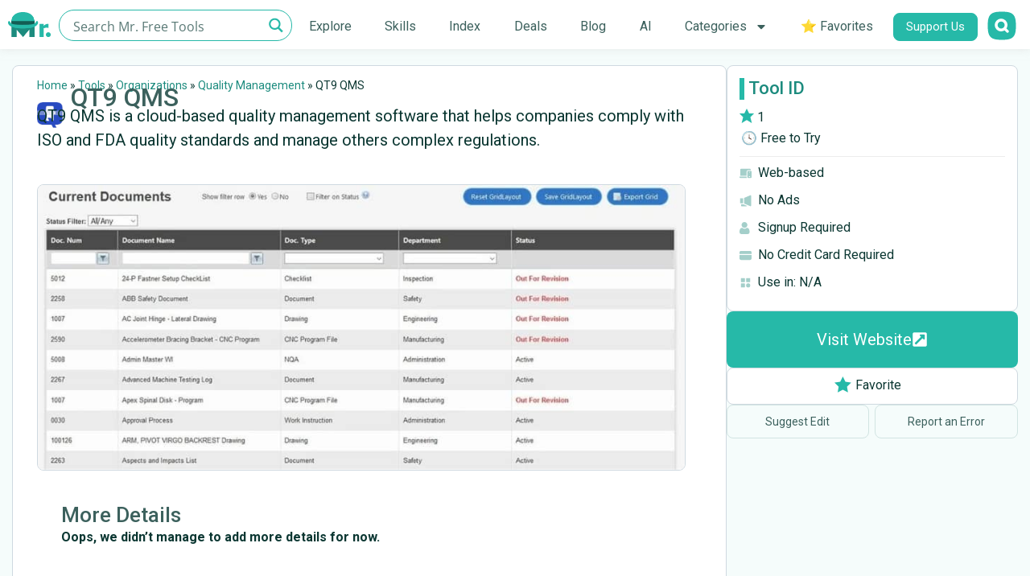

--- FILE ---
content_type: text/html; charset=UTF-8
request_url: https://mrfreetools.com/tool/qt9-qms/
body_size: 38159
content:
<!doctype html>
<html lang="en-US" prefix="og: https://ogp.me/ns#">
<head><meta charset="UTF-8"><script>if(navigator.userAgent.match(/MSIE|Internet Explorer/i)||navigator.userAgent.match(/Trident\/7\..*?rv:11/i)){var href=document.location.href;if(!href.match(/[?&]nowprocket/)){if(href.indexOf("?")==-1){if(href.indexOf("#")==-1){document.location.href=href+"?nowprocket=1"}else{document.location.href=href.replace("#","?nowprocket=1#")}}else{if(href.indexOf("#")==-1){document.location.href=href+"&nowprocket=1"}else{document.location.href=href.replace("#","&nowprocket=1#")}}}}</script><script>class RocketLazyLoadScripts{constructor(){this.v="1.2.3",this.triggerEvents=["keydown","mousedown","mousemove","touchmove","touchstart","touchend","wheel"],this.userEventHandler=this._triggerListener.bind(this),this.touchStartHandler=this._onTouchStart.bind(this),this.touchMoveHandler=this._onTouchMove.bind(this),this.touchEndHandler=this._onTouchEnd.bind(this),this.clickHandler=this._onClick.bind(this),this.interceptedClicks=[],window.addEventListener("pageshow",t=>{this.persisted=t.persisted}),window.addEventListener("DOMContentLoaded",()=>{this._preconnect3rdParties()}),this.delayedScripts={normal:[],async:[],defer:[]},this.trash=[],this.allJQueries=[]}_addUserInteractionListener(t){if(document.hidden){t._triggerListener();return}this.triggerEvents.forEach(e=>window.addEventListener(e,t.userEventHandler,{passive:!0})),window.addEventListener("touchstart",t.touchStartHandler,{passive:!0}),window.addEventListener("mousedown",t.touchStartHandler),document.addEventListener("visibilitychange",t.userEventHandler)}_removeUserInteractionListener(){this.triggerEvents.forEach(t=>window.removeEventListener(t,this.userEventHandler,{passive:!0})),document.removeEventListener("visibilitychange",this.userEventHandler)}_onTouchStart(t){"HTML"!==t.target.tagName&&(window.addEventListener("touchend",this.touchEndHandler),window.addEventListener("mouseup",this.touchEndHandler),window.addEventListener("touchmove",this.touchMoveHandler,{passive:!0}),window.addEventListener("mousemove",this.touchMoveHandler),t.target.addEventListener("click",this.clickHandler),this._renameDOMAttribute(t.target,"onclick","rocket-onclick"),this._pendingClickStarted())}_onTouchMove(t){window.removeEventListener("touchend",this.touchEndHandler),window.removeEventListener("mouseup",this.touchEndHandler),window.removeEventListener("touchmove",this.touchMoveHandler,{passive:!0}),window.removeEventListener("mousemove",this.touchMoveHandler),t.target.removeEventListener("click",this.clickHandler),this._renameDOMAttribute(t.target,"rocket-onclick","onclick"),this._pendingClickFinished()}_onTouchEnd(t){window.removeEventListener("touchend",this.touchEndHandler),window.removeEventListener("mouseup",this.touchEndHandler),window.removeEventListener("touchmove",this.touchMoveHandler,{passive:!0}),window.removeEventListener("mousemove",this.touchMoveHandler)}_onClick(t){t.target.removeEventListener("click",this.clickHandler),this._renameDOMAttribute(t.target,"rocket-onclick","onclick"),this.interceptedClicks.push(t),t.preventDefault(),t.stopPropagation(),t.stopImmediatePropagation(),this._pendingClickFinished()}_replayClicks(){window.removeEventListener("touchstart",this.touchStartHandler,{passive:!0}),window.removeEventListener("mousedown",this.touchStartHandler),this.interceptedClicks.forEach(t=>{t.target.dispatchEvent(new MouseEvent("click",{view:t.view,bubbles:!0,cancelable:!0}))})}_waitForPendingClicks(){return new Promise(t=>{this._isClickPending?this._pendingClickFinished=t:t()})}_pendingClickStarted(){this._isClickPending=!0}_pendingClickFinished(){this._isClickPending=!1}_renameDOMAttribute(t,e,r){t.hasAttribute&&t.hasAttribute(e)&&(event.target.setAttribute(r,event.target.getAttribute(e)),event.target.removeAttribute(e))}_triggerListener(){this._removeUserInteractionListener(this),"loading"===document.readyState?document.addEventListener("DOMContentLoaded",this._loadEverythingNow.bind(this)):this._loadEverythingNow()}_preconnect3rdParties(){let t=[];document.querySelectorAll("script[type=rocketlazyloadscript]").forEach(e=>{if(e.hasAttribute("src")){let r=new URL(e.src).origin;r!==location.origin&&t.push({src:r,crossOrigin:e.crossOrigin||"module"===e.getAttribute("data-rocket-type")})}}),t=[...new Map(t.map(t=>[JSON.stringify(t),t])).values()],this._batchInjectResourceHints(t,"preconnect")}async _loadEverythingNow(){this.lastBreath=Date.now(),this._delayEventListeners(this),this._delayJQueryReady(this),this._handleDocumentWrite(),this._registerAllDelayedScripts(),this._preloadAllScripts(),await this._loadScriptsFromList(this.delayedScripts.normal),await this._loadScriptsFromList(this.delayedScripts.defer),await this._loadScriptsFromList(this.delayedScripts.async);try{await this._triggerDOMContentLoaded(),await this._triggerWindowLoad()}catch(t){console.error(t)}window.dispatchEvent(new Event("rocket-allScriptsLoaded")),this._waitForPendingClicks().then(()=>{this._replayClicks()}),this._emptyTrash()}_registerAllDelayedScripts(){document.querySelectorAll("script[type=rocketlazyloadscript]").forEach(t=>{t.hasAttribute("data-rocket-src")?t.hasAttribute("async")&&!1!==t.async?this.delayedScripts.async.push(t):t.hasAttribute("defer")&&!1!==t.defer||"module"===t.getAttribute("data-rocket-type")?this.delayedScripts.defer.push(t):this.delayedScripts.normal.push(t):this.delayedScripts.normal.push(t)})}async _transformScript(t){return new Promise((await this._littleBreath(),navigator.userAgent.indexOf("Firefox/")>0||""===navigator.vendor)?e=>{let r=document.createElement("script");[...t.attributes].forEach(t=>{let e=t.nodeName;"type"!==e&&("data-rocket-type"===e&&(e="type"),"data-rocket-src"===e&&(e="src"),r.setAttribute(e,t.nodeValue))}),t.text&&(r.text=t.text),r.hasAttribute("src")?(r.addEventListener("load",e),r.addEventListener("error",e)):(r.text=t.text,e());try{t.parentNode.replaceChild(r,t)}catch(i){e()}}:async e=>{function r(){t.setAttribute("data-rocket-status","failed"),e()}try{let i=t.getAttribute("data-rocket-type"),n=t.getAttribute("data-rocket-src");t.text,i?(t.type=i,t.removeAttribute("data-rocket-type")):t.removeAttribute("type"),t.addEventListener("load",function r(){t.setAttribute("data-rocket-status","executed"),e()}),t.addEventListener("error",r),n?(t.removeAttribute("data-rocket-src"),t.src=n):t.src="data:text/javascript;base64,"+window.btoa(unescape(encodeURIComponent(t.text)))}catch(s){r()}})}async _loadScriptsFromList(t){let e=t.shift();return e&&e.isConnected?(await this._transformScript(e),this._loadScriptsFromList(t)):Promise.resolve()}_preloadAllScripts(){this._batchInjectResourceHints([...this.delayedScripts.normal,...this.delayedScripts.defer,...this.delayedScripts.async],"preload")}_batchInjectResourceHints(t,e){var r=document.createDocumentFragment();t.forEach(t=>{let i=t.getAttribute&&t.getAttribute("data-rocket-src")||t.src;if(i){let n=document.createElement("link");n.href=i,n.rel=e,"preconnect"!==e&&(n.as="script"),t.getAttribute&&"module"===t.getAttribute("data-rocket-type")&&(n.crossOrigin=!0),t.crossOrigin&&(n.crossOrigin=t.crossOrigin),t.integrity&&(n.integrity=t.integrity),r.appendChild(n),this.trash.push(n)}}),document.head.appendChild(r)}_delayEventListeners(t){let e={};function r(t,r){!function t(r){!e[r]&&(e[r]={originalFunctions:{add:r.addEventListener,remove:r.removeEventListener},eventsToRewrite:[]},r.addEventListener=function(){arguments[0]=i(arguments[0]),e[r].originalFunctions.add.apply(r,arguments)},r.removeEventListener=function(){arguments[0]=i(arguments[0]),e[r].originalFunctions.remove.apply(r,arguments)});function i(t){return e[r].eventsToRewrite.indexOf(t)>=0?"rocket-"+t:t}}(t),e[t].eventsToRewrite.push(r)}function i(t,e){let r=t[e];Object.defineProperty(t,e,{get:()=>r||function(){},set(i){t["rocket"+e]=r=i}})}r(document,"DOMContentLoaded"),r(window,"DOMContentLoaded"),r(window,"load"),r(window,"pageshow"),r(document,"readystatechange"),i(document,"onreadystatechange"),i(window,"onload"),i(window,"onpageshow")}_delayJQueryReady(t){let e;function r(r){if(r&&r.fn&&!t.allJQueries.includes(r)){r.fn.ready=r.fn.init.prototype.ready=function(e){return t.domReadyFired?e.bind(document)(r):document.addEventListener("rocket-DOMContentLoaded",()=>e.bind(document)(r)),r([])};let i=r.fn.on;r.fn.on=r.fn.init.prototype.on=function(){if(this[0]===window){function t(t){return t.split(" ").map(t=>"load"===t||0===t.indexOf("load.")?"rocket-jquery-load":t).join(" ")}"string"==typeof arguments[0]||arguments[0]instanceof String?arguments[0]=t(arguments[0]):"object"==typeof arguments[0]&&Object.keys(arguments[0]).forEach(e=>{let r=arguments[0][e];delete arguments[0][e],arguments[0][t(e)]=r})}return i.apply(this,arguments),this},t.allJQueries.push(r)}e=r}r(window.jQuery),Object.defineProperty(window,"jQuery",{get:()=>e,set(t){r(t)}})}async _triggerDOMContentLoaded(){this.domReadyFired=!0,await this._littleBreath(),document.dispatchEvent(new Event("rocket-DOMContentLoaded")),await this._littleBreath(),window.dispatchEvent(new Event("rocket-DOMContentLoaded")),await this._littleBreath(),document.dispatchEvent(new Event("rocket-readystatechange")),await this._littleBreath(),document.rocketonreadystatechange&&document.rocketonreadystatechange()}async _triggerWindowLoad(){await this._littleBreath(),window.dispatchEvent(new Event("rocket-load")),await this._littleBreath(),window.rocketonload&&window.rocketonload(),await this._littleBreath(),this.allJQueries.forEach(t=>t(window).trigger("rocket-jquery-load")),await this._littleBreath();let t=new Event("rocket-pageshow");t.persisted=this.persisted,window.dispatchEvent(t),await this._littleBreath(),window.rocketonpageshow&&window.rocketonpageshow({persisted:this.persisted})}_handleDocumentWrite(){let t=new Map;document.write=document.writeln=function(e){let r=document.currentScript;r||console.error("WPRocket unable to document.write this: "+e);let i=document.createRange(),n=r.parentElement,s=t.get(r);void 0===s&&(s=r.nextSibling,t.set(r,s));let a=document.createDocumentFragment();i.setStart(a,0),a.appendChild(i.createContextualFragment(e)),n.insertBefore(a,s)}}async _littleBreath(){Date.now()-this.lastBreath>45&&(await this._requestAnimFrame(),this.lastBreath=Date.now())}async _requestAnimFrame(){return document.hidden?new Promise(t=>setTimeout(t)):new Promise(t=>requestAnimationFrame(t))}_emptyTrash(){this.trash.forEach(t=>t.remove())}static run(){let t=new RocketLazyLoadScripts;t._addUserInteractionListener(t)}}RocketLazyLoadScripts.run();</script>

<script type="rocketlazyloadscript">(function(w,d,s,l,i){w[l]=w[l]||[];w[l].push({'gtm.start':
new Date().getTime(),event:'gtm.js'});var f=d.getElementsByTagName(s)[0],
j=d.createElement(s),dl=l!='dataLayer'?'&l='+l:'';j.async=true;j.src=
'https://www.googletagmanager.com/gtm.js?id='+i+dl;f.parentNode.insertBefore(j,f);
})(window,document,'script','dataLayer','GTM-T6DV4DG');</script>

	
		<meta name="viewport" content="width=device-width, initial-scale=1">
	<link rel="profile" href="https://gmpg.org/xfn/11">
	

<title>QT9 QMS | Quality Management</title><link rel="preload" as="style" href="https://fonts.googleapis.com/css?family=Lato%3A100%2C100italic%2C200%2C200italic%2C300%2C300italic%2C400%2C400italic%2C500%2C500italic%2C600%2C600italic%2C700%2C700italic%2C800%2C800italic%2C900%2C900italic%7CRoboto%3A100%2C100italic%2C200%2C200italic%2C300%2C300italic%2C400%2C400italic%2C500%2C500italic%2C600%2C600italic%2C700%2C700italic%2C800%2C800italic%2C900%2C900italic&#038;display=swap" /><link rel="stylesheet" href="https://fonts.googleapis.com/css?family=Lato%3A100%2C100italic%2C200%2C200italic%2C300%2C300italic%2C400%2C400italic%2C500%2C500italic%2C600%2C600italic%2C700%2C700italic%2C800%2C800italic%2C900%2C900italic%7CRoboto%3A100%2C100italic%2C200%2C200italic%2C300%2C300italic%2C400%2C400italic%2C500%2C500italic%2C600%2C600italic%2C700%2C700italic%2C800%2C800italic%2C900%2C900italic&#038;display=swap" media="print" onload="this.media='all'" /><noscript><link rel="stylesheet" href="https://fonts.googleapis.com/css?family=Lato%3A100%2C100italic%2C200%2C200italic%2C300%2C300italic%2C400%2C400italic%2C500%2C500italic%2C600%2C600italic%2C700%2C700italic%2C800%2C800italic%2C900%2C900italic%7CRoboto%3A100%2C100italic%2C200%2C200italic%2C300%2C300italic%2C400%2C400italic%2C500%2C500italic%2C600%2C600italic%2C700%2C700italic%2C800%2C800italic%2C900%2C900italic&#038;display=swap" /></noscript>
<meta name="description" content="Free Type:   🕓 Free to Try | QT9 QMS is a cloud-based quality management software that helps companies comply with ISO and FDA quality standards and manage"/>
<meta name="robots" content="follow, index, max-snippet:-1, max-video-preview:-1, max-image-preview:large"/>
<link rel="canonical" href="https://mrfreetools.com/tool/qt9-qms/" />
<meta property="og:locale" content="en_US" />
<meta property="og:type" content="article" />
<meta property="og:title" content="QT9 QMS | Quality Management" />
<meta property="og:description" content="Free Type:   🕓 Free to Try | QT9 QMS is a cloud-based quality management software that helps companies comply with ISO and FDA quality standards and manage" />
<meta property="og:url" content="https://mrfreetools.com/tool/qt9-qms/" />
<meta property="og:site_name" content="Mr. Free Tools" />
<meta property="article:publisher" content="https://www.facebook.com/MrFreeTools/" />
<meta property="og:updated_time" content="2022-11-30T00:42:36+02:00" />
<meta property="og:image" content="https://mrfreetools.com/wp-content/uploads/2022/04/Screenshot-QT9-QMS.jpg" />
<meta property="og:image:secure_url" content="https://mrfreetools.com/wp-content/uploads/2022/04/Screenshot-QT9-QMS.jpg" />
<meta property="og:image:width" content="908" />
<meta property="og:image:height" content="400" />
<meta property="og:image:alt" content="QT9 QMS" />
<meta property="og:image:type" content="image/jpeg" />
<meta property="article:published_time" content="2022-04-16T21:55:36+03:00" />
<meta property="article:modified_time" content="2022-11-30T00:42:36+02:00" />
<meta name="twitter:card" content="summary_large_image" />
<meta name="twitter:title" content="QT9 QMS | Quality Management" />
<meta name="twitter:description" content="Free Type:   🕓 Free to Try | QT9 QMS is a cloud-based quality management software that helps companies comply with ISO and FDA quality standards and manage" />
<meta name="twitter:site" content="@MrFreeTools" />
<meta name="twitter:creator" content="@MrFreeTools" />
<meta name="twitter:image" content="https://mrfreetools.com/wp-content/uploads/2022/04/Screenshot-QT9-QMS.jpg" />
<script type="application/ld+json" class="rank-math-schema">{"@context":"https://schema.org","@graph":[{"@type":["Person","Organization"],"@id":"https://mrfreetools.com/#person","name":"Mr. Free Tools","sameAs":["https://www.facebook.com/MrFreeTools/","https://twitter.com/MrFreeTools","https://www.instagram.com/mrfreetools/"],"logo":{"@type":"ImageObject","@id":"https://mrfreetools.com/#logo","url":"https://mrfreetools.com/wp-content/uploads/2021/08/Mr-free-tools-logo.png","contentUrl":"https://mrfreetools.com/wp-content/uploads/2021/08/Mr-free-tools-logo.png","caption":"Mr. Free Tools","inLanguage":"en-US","width":"251","height":"40"},"image":{"@type":"ImageObject","@id":"https://mrfreetools.com/#logo","url":"https://mrfreetools.com/wp-content/uploads/2021/08/Mr-free-tools-logo.png","contentUrl":"https://mrfreetools.com/wp-content/uploads/2021/08/Mr-free-tools-logo.png","caption":"Mr. Free Tools","inLanguage":"en-US","width":"251","height":"40"}},{"@type":"WebSite","@id":"https://mrfreetools.com/#website","url":"https://mrfreetools.com","name":"Mr. Free Tools","alternateName":"Mr. Free Tools","publisher":{"@id":"https://mrfreetools.com/#person"},"inLanguage":"en-US"},{"@type":"ImageObject","@id":"https://mrfreetools.com/wp-content/uploads/2022/04/Screenshot-QT9-QMS.jpg","url":"https://mrfreetools.com/wp-content/uploads/2022/04/Screenshot-QT9-QMS.jpg","width":"908","height":"400","inLanguage":"en-US"},{"@type":"BreadcrumbList","@id":"https://mrfreetools.com/tool/qt9-qms/#breadcrumb","itemListElement":[{"@type":"ListItem","position":"1","item":{"@id":"https://mrfreetools.com","name":"Home"}},{"@type":"ListItem","position":"2","item":{"@id":"https://mrfreetools.com/tool/","name":"Tools"}},{"@type":"ListItem","position":"3","item":{"@id":"https://mrfreetools.com/tool_category/organizations/","name":"Organizations"}},{"@type":"ListItem","position":"4","item":{"@id":"https://mrfreetools.com/tool_category/quality-management/","name":"Quality Management"}},{"@type":"ListItem","position":"5","item":{"@id":"https://mrfreetools.com/tool/qt9-qms/","name":"QT9 QMS"}}]},{"@type":"WebPage","@id":"https://mrfreetools.com/tool/qt9-qms/#webpage","url":"https://mrfreetools.com/tool/qt9-qms/","name":"QT9 QMS | Quality Management","datePublished":"2022-04-16T21:55:36+03:00","dateModified":"2022-11-30T00:42:36+02:00","isPartOf":{"@id":"https://mrfreetools.com/#website"},"primaryImageOfPage":{"@id":"https://mrfreetools.com/wp-content/uploads/2022/04/Screenshot-QT9-QMS.jpg"},"inLanguage":"en-US","breadcrumb":{"@id":"https://mrfreetools.com/tool/qt9-qms/#breadcrumb"}},{"@type":"Person","@id":"https://mrfreetools.com/tool/qt9-qms/#author","name":"Mr. Free Tools","image":{"@type":"ImageObject","@id":"https://secure.gravatar.com/avatar/0c891e8faabd9e36a2df3ca4c518ce4409fec61a6d7c30859e65bc7e0ce6cd76?s=96&amp;d=mm&amp;r=g","url":"https://secure.gravatar.com/avatar/0c891e8faabd9e36a2df3ca4c518ce4409fec61a6d7c30859e65bc7e0ce6cd76?s=96&amp;d=mm&amp;r=g","caption":"Mr. Free Tools","inLanguage":"en-US"},"sameAs":["https://mrfreetools.com"]},{"@type":"Article","headline":"QT9 QMS | Quality Management","datePublished":"2022-04-16T21:55:36+03:00","dateModified":"2022-11-30T00:42:36+02:00","articleSection":"Quality Management","author":{"@id":"https://mrfreetools.com/tool/qt9-qms/#author","name":"Mr. Free Tools"},"publisher":{"@id":"https://mrfreetools.com/#person"},"description":"Free Type: \u200a\u200a\ud83d\udd53 Free to Try | QT9 QMS is a cloud-based quality management software that helps companies comply with ISO and FDA quality standards and manage","name":"QT9 QMS | Quality Management","@id":"https://mrfreetools.com/tool/qt9-qms/#richSnippet","isPartOf":{"@id":"https://mrfreetools.com/tool/qt9-qms/#webpage"},"image":{"@id":"https://mrfreetools.com/wp-content/uploads/2022/04/Screenshot-QT9-QMS.jpg"},"inLanguage":"en-US","mainEntityOfPage":{"@id":"https://mrfreetools.com/tool/qt9-qms/#webpage"}}]}</script>


<link href='https://fonts.gstatic.com' crossorigin rel='preconnect' />
<link rel="alternate" type="application/rss+xml" title="Mr. Free Tools &raquo; Feed" href="https://mrfreetools.com/feed/" />
<link rel="alternate" type="application/rss+xml" title="Mr. Free Tools &raquo; Comments Feed" href="https://mrfreetools.com/comments/feed/" />
<style id='wp-img-auto-sizes-contain-inline-css'>
img:is([sizes=auto i],[sizes^="auto," i]){contain-intrinsic-size:3000px 1500px}
/*# sourceURL=wp-img-auto-sizes-contain-inline-css */
</style>
<style id='wpgb-head-inline-css'>
.wp-grid-builder:not(.wpgb-template),.wpgb-facet{opacity:0.01}.wpgb-facet fieldset{margin:0;padding:0;border:none;outline:none;box-shadow:none}.wpgb-facet fieldset:last-child{margin-bottom:40px;}.wpgb-facet fieldset legend.wpgb-sr-only{height:1px;width:1px}
/*# sourceURL=wpgb-head-inline-css */
</style>
<link data-minify="1" rel='stylesheet' id='hello-elementor-css' href='https://mrfreetools.com/wp-content/cache/min/1/wp-content/themes/hello-elementor/assets/css/reset.css?ver=1765810917' media='all' />
<link data-minify="1" rel='stylesheet' id='hello-elementor-theme-style-css' href='https://mrfreetools.com/wp-content/cache/min/1/wp-content/themes/hello-elementor/assets/css/theme.css?ver=1765810917' media='all' />
<link data-minify="1" rel='stylesheet' id='hello-elementor-header-footer-css' href='https://mrfreetools.com/wp-content/cache/min/1/wp-content/themes/hello-elementor/assets/css/header-footer.css?ver=1765810917' media='all' />
<link rel='stylesheet' id='elementor-frontend-css' href='https://mrfreetools.com/wp-content/uploads/elementor/css/custom-frontend.min.css?ver=1765810916' media='all' />
<link rel='stylesheet' id='widget-image-css' href='https://mrfreetools.com/wp-content/plugins/elementor/assets/css/widget-image.min.css?ver=3.33.4' media='all' />
<link rel='stylesheet' id='widget-nav-menu-css' href='https://mrfreetools.com/wp-content/uploads/elementor/css/custom-pro-widget-nav-menu.min.css?ver=1765810916' media='all' />
<link rel='stylesheet' id='widget-heading-css' href='https://mrfreetools.com/wp-content/plugins/elementor/assets/css/widget-heading.min.css?ver=3.33.4' media='all' />
<link rel='stylesheet' id='widget-social-icons-css' href='https://mrfreetools.com/wp-content/plugins/elementor/assets/css/widget-social-icons.min.css?ver=3.33.4' media='all' />
<link rel='stylesheet' id='e-apple-webkit-css' href='https://mrfreetools.com/wp-content/uploads/elementor/css/custom-apple-webkit.min.css?ver=1765810916' media='all' />
<link rel='stylesheet' id='widget-icon-box-css' href='https://mrfreetools.com/wp-content/uploads/elementor/css/custom-widget-icon-box.min.css?ver=1765810916' media='all' />
<link rel='stylesheet' id='widget-video-css' href='https://mrfreetools.com/wp-content/plugins/elementor/assets/css/widget-video.min.css?ver=3.33.4' media='all' />
<link rel='stylesheet' id='widget-post-info-css' href='https://mrfreetools.com/wp-content/plugins/elementor-pro/assets/css/widget-post-info.min.css?ver=3.33.2' media='all' />
<link rel='stylesheet' id='widget-icon-list-css' href='https://mrfreetools.com/wp-content/uploads/elementor/css/custom-widget-icon-list.min.css?ver=1765810916' media='all' />
<link rel='stylesheet' id='e-animation-fadeIn-css' href='https://mrfreetools.com/wp-content/plugins/elementor/assets/lib/animations/styles/fadeIn.min.css?ver=3.33.4' media='all' />
<link rel='stylesheet' id='e-popup-css' href='https://mrfreetools.com/wp-content/plugins/elementor-pro/assets/css/conditionals/popup.min.css?ver=3.33.2' media='all' />
<link rel='stylesheet' id='e-animation-zoomIn-css' href='https://mrfreetools.com/wp-content/plugins/elementor/assets/lib/animations/styles/zoomIn.min.css?ver=3.33.4' media='all' />
<link rel='stylesheet' id='elementor-post-7-css' href='https://mrfreetools.com/wp-content/uploads/elementor/css/post-7.css?ver=1765810916' media='all' />
<link rel='stylesheet' id='elementor-post-925-css' href='https://mrfreetools.com/wp-content/uploads/elementor/css/post-925.css?ver=1765810916' media='all' />
<link rel='stylesheet' id='elementor-post-1037-css' href='https://mrfreetools.com/wp-content/uploads/elementor/css/post-1037.css?ver=1765810916' media='all' />
<link rel='stylesheet' id='elementor-post-22544-css' href='https://mrfreetools.com/wp-content/uploads/elementor/css/post-22544.css?ver=1765810917' media='all' />
<link rel='stylesheet' id='elementor-post-47506-css' href='https://mrfreetools.com/wp-content/uploads/elementor/css/post-47506.css?ver=1768062563' media='all' />
<link rel='stylesheet' id='elementor-post-46488-css' href='https://mrfreetools.com/wp-content/uploads/elementor/css/post-46488.css?ver=1768217855' media='all' />
<link rel='stylesheet' id='hello-elementor-child-style-css' href='https://mrfreetools.com/wp-content/themes/hello-theme-child-master/style.css?ver=1.0.0' media='all' />


<script src="https://mrfreetools.com/wp-includes/js/jquery/jquery.min.js?ver=3.7.1" id="jquery-core-js"></script>
<script id="favorites-js-extra">
var favorites_data = {"ajaxurl":"https://mrfreetools.com/wp-admin/admin-ajax.php","nonce":"673eab8be0","favorite":"Favorite \u003Ci class=\"sf-icon-star-empty\"\u003E\u003C/i\u003E","favorited":"Favorited \u003Ci class=\"sf-icon-star-full\"\u003E\u003C/i\u003E","includecount":"","indicate_loading":"1","loading_text":"","loading_image":"\u003Cspan class=\"sf-icon-spinner-wrapper\"\u003E\u003Ci class=\"sf-icon-spinner\"\u003E\u003C/i\u003E\u003C/span\u003E","loading_image_active":"\u003Cspan class=\"sf-icon-spinner-wrapper active\"\u003E\u003Ci class=\"sf-icon-spinner active\"\u003E\u003C/i\u003E\u003C/span\u003E","loading_image_preload":"","cache_enabled":"1","button_options":{"button_type":{"label":"Favorite","icon":"\u003Ci class=\"sf-icon-favorite\"\u003E\u003C/i\u003E","icon_class":"sf-icon-favorite","state_default":"Favorite","state_active":"Favorited"},"custom_colors":true,"box_shadow":false,"include_count":false,"default":{"background_default":"#ffffff","border_default":"#ffffff","text_default":"#0b3732","icon_default":"#26b9a8","count_default":false},"active":{"background_active":"#ffffff","border_active":"#ffffff","text_active":"#26b9a8","icon_active":"#26b9a8","count_active":false}},"authentication_modal_content":"\u003Cp\u003EPlease login to add favorites.\u003C/p\u003E\u003Cp\u003E\u003Ca href=\"#\" data-favorites-modal-close\u003EDismiss this notice\u003C/a\u003E\u003C/p\u003E","authentication_redirect":"","dev_mode":"","logged_in":"","user_id":"0","authentication_redirect_url":"https://mrfreetools.com/hgfdioj54gsdrjoi54gf/"};
//# sourceURL=favorites-js-extra
</script>
<script type="rocketlazyloadscript" data-rocket-src="https://mrfreetools.com/wp-content/plugins/favorites/assets/js/favorites.min.js?ver=2.3.6" id="favorites-js" defer></script>
<noscript><style>.wp-grid-builder .wpgb-card.wpgb-card-hidden .wpgb-card-wrapper{opacity:1!important;visibility:visible!important;transform:none!important}.wpgb-facet {opacity:1!important;pointer-events:auto!important}.wpgb-facet *:not(.wpgb-pagination-facet){display:none}</style></noscript>
			<style>
				.e-con.e-parent:nth-of-type(n+4):not(.e-lazyloaded):not(.e-no-lazyload),
				.e-con.e-parent:nth-of-type(n+4):not(.e-lazyloaded):not(.e-no-lazyload) * {
					background-image: none !important;
				}
				@media screen and (max-height: 1024px) {
					.e-con.e-parent:nth-of-type(n+3):not(.e-lazyloaded):not(.e-no-lazyload),
					.e-con.e-parent:nth-of-type(n+3):not(.e-lazyloaded):not(.e-no-lazyload) * {
						background-image: none !important;
					}
				}
				@media screen and (max-height: 640px) {
					.e-con.e-parent:nth-of-type(n+2):not(.e-lazyloaded):not(.e-no-lazyload),
					.e-con.e-parent:nth-of-type(n+2):not(.e-lazyloaded):not(.e-no-lazyload) * {
						background-image: none !important;
					}
				}
			</style>
			<link rel="icon" href="https://mrfreetools.com/wp-content/uploads/2021/08/Favicon-32x32-1.png" sizes="32x32" />
<link rel="icon" href="https://mrfreetools.com/wp-content/uploads/2021/08/Favicon-32x32-1.png" sizes="192x192" />
<link rel="apple-touch-icon" href="https://mrfreetools.com/wp-content/uploads/2021/08/Favicon-32x32-1.png" />
<meta name="msapplication-TileImage" content="https://mrfreetools.com/wp-content/uploads/2021/08/Favicon-32x32-1.png" />
		
		<noscript><style id="rocket-lazyload-nojs-css">.rll-youtube-player, [data-lazy-src]{display:none !important;}</style></noscript><link data-minify="1" rel="stylesheet" id="asp-basic" href="https://mrfreetools.com/wp-content/cache/min/1/wp-content/cache/asp/style.basic-ho-is-po-no-da-co-au-ga-is-ho-is-po-no-da-co-au-ga-is.css?ver=1765810917" media="all" /><style id='asp-instance-38'>div[id*='ajaxsearchpro38_'] div.asp_loader,div[id*='ajaxsearchpro38_'] div.asp_loader *{box-sizing:border-box !important;margin:0;padding:0;box-shadow:none}div[id*='ajaxsearchpro38_'] div.asp_loader{box-sizing:border-box;display:flex;flex:0 1 auto;flex-direction:column;flex-grow:0;flex-shrink:0;flex-basis:28px;max-width:100%;max-height:100%;align-items:center;justify-content:center}div[id*='ajaxsearchpro38_'] div.asp_loader-inner{width:100%;margin:0 auto;text-align:center;height:100%}@-webkit-keyframes ball-scale{0%{-webkit-transform:scale(0);transform:scale(0)}100%{-webkit-transform:scale(1);transform:scale(1);opacity:0}}@keyframes ball-scale{0%{-webkit-transform:scale(0);transform:scale(0)}100%{-webkit-transform:scale(1);transform:scale(1);opacity:0}}div[id*='ajaxsearchpro38_'] div.asp_ball-scale>div{background-color:rgb(38,185,168);border-radius:100%;-webkit-animation-fill-mode:both;animation-fill-mode:both;display:inline-block;height:100%;width:100%;-webkit-animation:ball-scale 1s 0s ease-in-out infinite;animation:ball-scale 1s 0s ease-in-out infinite}div[id*='ajaxsearchprores38_'] .asp_res_loader div.asp_loader,div[id*='ajaxsearchprores38_'] .asp_res_loader div.asp_loader *{box-sizing:border-box !important;margin:0;padding:0;box-shadow:none}div[id*='ajaxsearchprores38_'] .asp_res_loader div.asp_loader{box-sizing:border-box;display:flex;flex:0 1 auto;flex-direction:column;flex-grow:0;flex-shrink:0;flex-basis:28px;max-width:100%;max-height:100%;align-items:center;justify-content:center}div[id*='ajaxsearchprores38_'] .asp_res_loader div.asp_loader-inner{width:100%;margin:0 auto;text-align:center;height:100%}@-webkit-keyframes ball-scale{0%{-webkit-transform:scale(0);transform:scale(0)}100%{-webkit-transform:scale(1);transform:scale(1);opacity:0}}@keyframes ball-scale{0%{-webkit-transform:scale(0);transform:scale(0)}100%{-webkit-transform:scale(1);transform:scale(1);opacity:0}}div[id*='ajaxsearchprores38_'] .asp_res_loader div.asp_ball-scale>div{background-color:rgb(38,185,168);border-radius:100%;-webkit-animation-fill-mode:both;animation-fill-mode:both;display:inline-block;height:100%;width:100%;-webkit-animation:ball-scale 1s 0s ease-in-out infinite;animation:ball-scale 1s 0s ease-in-out infinite}#ajaxsearchpro38_1 div.asp_loader,#ajaxsearchpro38_2 div.asp_loader,#ajaxsearchpro38_1 div.asp_loader *,#ajaxsearchpro38_2 div.asp_loader *{box-sizing:border-box !important;margin:0;padding:0;box-shadow:none}#ajaxsearchpro38_1 div.asp_loader,#ajaxsearchpro38_2 div.asp_loader{box-sizing:border-box;display:flex;flex:0 1 auto;flex-direction:column;flex-grow:0;flex-shrink:0;flex-basis:28px;max-width:100%;max-height:100%;align-items:center;justify-content:center}#ajaxsearchpro38_1 div.asp_loader-inner,#ajaxsearchpro38_2 div.asp_loader-inner{width:100%;margin:0 auto;text-align:center;height:100%}@-webkit-keyframes ball-scale{0%{-webkit-transform:scale(0);transform:scale(0)}100%{-webkit-transform:scale(1);transform:scale(1);opacity:0}}@keyframes ball-scale{0%{-webkit-transform:scale(0);transform:scale(0)}100%{-webkit-transform:scale(1);transform:scale(1);opacity:0}}#ajaxsearchpro38_1 div.asp_ball-scale>div,#ajaxsearchpro38_2 div.asp_ball-scale>div{background-color:rgb(38,185,168);border-radius:100%;-webkit-animation-fill-mode:both;animation-fill-mode:both;display:inline-block;height:100%;width:100%;-webkit-animation:ball-scale 1s 0s ease-in-out infinite;animation:ball-scale 1s 0s ease-in-out infinite}@-webkit-keyframes asp_an_fadeInDown{0%{opacity:0;-webkit-transform:translateY(-20px)}100%{opacity:1;-webkit-transform:translateY(0)}}@keyframes asp_an_fadeInDown{0%{opacity:0;transform:translateY(-20px)}100%{opacity:1;transform:translateY(0)}}.asp_an_fadeInDown{-webkit-animation-name:asp_an_fadeInDown;animation-name:asp_an_fadeInDown}div.asp_r.asp_r_38,div.asp_r.asp_r_38 *,div.asp_m.asp_m_38,div.asp_m.asp_m_38 *,div.asp_s.asp_s_38,div.asp_s.asp_s_38 *{-webkit-box-sizing:content-box;-moz-box-sizing:content-box;-ms-box-sizing:content-box;-o-box-sizing:content-box;box-sizing:content-box;border:0;border-radius:0;text-transform:none;text-shadow:none;box-shadow:none;text-decoration:none;text-align:left;letter-spacing:normal}div.asp_r.asp_r_38,div.asp_m.asp_m_38,div.asp_s.asp_s_38{-webkit-box-sizing:border-box;-moz-box-sizing:border-box;-ms-box-sizing:border-box;-o-box-sizing:border-box;box-sizing:border-box}div.asp_r.asp_r_38,div.asp_r.asp_r_38 *,div.asp_m.asp_m_38,div.asp_m.asp_m_38 *,div.asp_s.asp_s_38,div.asp_s.asp_s_38 *{padding:0;margin:0}.wpdreams_clear{clear:both}.asp_w_container_38{width:100%}div.asp_m.asp_m_38{width:100%;height:auto;max-height:none;border-radius:5px;background:#d1eaff;margin-top:0;margin-bottom:0;background-image:-moz-radial-gradient(center,ellipse cover,rgb(255,255,255),rgb(255,255,255));background-image:-webkit-gradient(radial,center center,0px,center center,100%,rgb(255,255,255),rgb(255,255,255));background-image:-webkit-radial-gradient(center,ellipse cover,rgb(255,255,255),rgb(255,255,255));background-image:-o-radial-gradient(center,ellipse cover,rgb(255,255,255),rgb(255,255,255));background-image:-ms-radial-gradient(center,ellipse cover,rgb(255,255,255),rgb(255,255,255));background-image:radial-gradient(ellipse at center,rgb(255,255,255),rgb(255,255,255));overflow:hidden;border:1px solid rgb(38,185,168);border-radius:50px 50px 50px 50px;box-shadow:none}div.asp_m.asp_m_38 .probox{margin:6px;height:25px;background:transparent;border:0 none rgb(255,255,255);border-radius:0;box-shadow:none}p[id*=asp-try-38]{color:rgb(85,85,85) !important;display:block}div.asp_main_container+[id*=asp-try-38]{width:100%}p[id*=asp-try-38] a{color:rgb(255,181,86) !important}p[id*=asp-try-38] a:after{color:rgb(85,85,85) !important;display:inline;content:','}p[id*=asp-try-38] a:last-child:after{display:none}div.asp_m.asp_m_38 .probox .proinput{font-weight:normal;font-family:"Open Sans";color:rgb(60,97,93);font-size:16px;line-height:15px;text-shadow:none;line-height:normal;flex-grow:1;order:5;-webkit-flex-grow:1;-webkit-order:5}div.asp_m.asp_m_38 .probox .proinput input.orig{font-weight:normal;font-family:"Open Sans";color:rgb(60,97,93);font-size:16px;line-height:15px;text-shadow:none;line-height:normal;border:0;box-shadow:none;height:25px;position:relative;z-index:2;padding:0 !important;padding-top:2px !important;margin:-1px 0 0 -4px !important;width:100%;background:transparent !important}div.asp_m.asp_m_38 .probox .proinput input.autocomplete{font-weight:normal;font-family:"Open Sans";color:rgb(60,97,93);font-size:16px;line-height:15px;text-shadow:none;line-height:normal;opacity:0.25;height:25px;display:block;position:relative;z-index:1;padding:0 !important;margin:-1px 0 0 -4px !important;margin-top:-25px !important;width:100%;background:transparent !important}.rtl div.asp_m.asp_m_38 .probox .proinput input.orig,.rtl div.asp_m.asp_m_38 .probox .proinput input.autocomplete{font-weight:normal;font-family:"Open Sans";color:rgb(60,97,93);font-size:16px;line-height:15px;text-shadow:none;line-height:normal;direction:rtl;text-align:right}.rtl div.asp_m.asp_m_38 .probox .proinput{margin-right:2px}.rtl div.asp_m.asp_m_38 .probox .proloading,.rtl div.asp_m.asp_m_38 .probox .proclose{order:3}div.asp_m.asp_m_38 .probox .proinput input.orig::-webkit-input-placeholder{font-weight:normal;font-family:"Open Sans";color:rgb(60,97,93);font-size:16px;text-shadow:none;opacity:0.85}div.asp_m.asp_m_38 .probox .proinput input.orig::-moz-placeholder{font-weight:normal;font-family:"Open Sans";color:rgb(60,97,93);font-size:16px;text-shadow:none;opacity:0.85}div.asp_m.asp_m_38 .probox .proinput input.orig:-ms-input-placeholder{font-weight:normal;font-family:"Open Sans";color:rgb(60,97,93);font-size:16px;text-shadow:none;opacity:0.85}div.asp_m.asp_m_38 .probox .proinput input.orig:-moz-placeholder{font-weight:normal;font-family:"Open Sans";color:rgb(60,97,93);font-size:16px;text-shadow:none;opacity:0.85;line-height:normal !important}div.asp_m.asp_m_38 .probox .proinput input.autocomplete{font-weight:normal;font-family:"Open Sans";color:rgb(60,97,93);font-size:16px;line-height:15px;text-shadow:none;line-height:normal;border:0;box-shadow:none}div.asp_m.asp_m_38 .probox .proloading,div.asp_m.asp_m_38 .probox .proclose,div.asp_m.asp_m_38 .probox .promagnifier,div.asp_m.asp_m_38 .probox .prosettings{width:25px;height:25px;flex:0 0 25px;flex-grow:0;order:7;-webkit-flex:0 0 25px;-webkit-flex-grow:0;-webkit-order:7}div.asp_m.asp_m_38 .probox .proclose svg{fill:rgb(254,254,254);background:rgb(38,185,168);box-shadow:0 0 0 2px rgba(255,255,255,0.9)}div.asp_m.asp_m_38 .probox .proloading{width:25px;height:25px;min-width:25px;min-height:25px;max-width:25px;max-height:25px}div.asp_m.asp_m_38 .probox .proloading .asp_loader{width:21px;height:21px;min-width:21px;min-height:21px;max-width:21px;max-height:21px}div.asp_m.asp_m_38 .probox .promagnifier{width:auto;height:25px;flex:0 0 auto;order:7;-webkit-flex:0 0 auto;-webkit-order:7}div.asp_m.asp_m_38 .probox .promagnifier:focus-visible{outline:black outset}div.asp_m.asp_m_38 .probox .promagnifier .innericon{display:block;width:25px;height:25px;float:right}div.asp_m.asp_m_38 .probox .promagnifier .asp_text_button{display:block;width:auto;height:25px;float:right;margin:0;padding:0 10px 0 2px;font-weight:normal;font-family:"Open Sans";color:rgb(51,51,51);font-size:15px;line-height:auto;text-shadow:none;line-height:25px}div.asp_m.asp_m_38 .probox .promagnifier .innericon svg{fill:rgb(38,185,168)}div.asp_m.asp_m_38 .probox .prosettings .innericon svg{fill:rgb(38,185,168)}div.asp_m.asp_m_38 .probox .promagnifier{width:25px;height:25px;background:transparent;background-position:center center;background-repeat:no-repeat;order:11;-webkit-order:11;float:right;border:0 none rgb(255,255,255);border-radius:0;box-shadow:-1px 1px 0 0 rgba(255,255,255,0.64);cursor:pointer;background-size:100% 100%;background-position:center center;background-repeat:no-repeat;cursor:pointer}div.asp_m.asp_m_38 .probox .prosettings{width:25px;height:25px;background:transparent;background-position:center center;background-repeat:no-repeat;order:10;-webkit-order:10;float:right;border:0 solid rgb(255,255,255);border-radius:0;box-shadow:0 1px 0 0 rgba(255,255,255,0.64) inset;cursor:pointer;background-size:100% 100%;align-self:flex-end}div.asp_r.asp_r_38{position:absolute;z-index:11000;width:auto;margin:12px 0 0 0}div.asp_r.asp_r_38 .asp_nores{border:0 solid rgb(0,0,0);border-radius:0;box-shadow:px px px px rgb(255,255,255);padding:6px 12px 6px 12px;margin:0;font-weight:normal;font-family:inherit;color:rgba(74,74,74,1);font-size:1rem;line-height:1.2rem;text-shadow:none;font-weight:normal;background:rgb(255,255,255)}div.asp_r.asp_r_38 .asp_nores .asp_nores_kw_suggestions{color:rgba(234,67,53,1);font-weight:normal}div.asp_r.asp_r_38 .asp_nores .asp_keyword{padding:0 8px 0 0;cursor:pointer;color:rgba(38,185,168,1);font-weight:bold}div.asp_r.asp_r_38 .asp_results_top{background:rgb(255,255,255);border:1px none rgb(81,81,81);border-radius:0;padding:6px 12px 6px 12px;margin:0 0 4px 0;text-align:center;font-weight:normal;font-family:"Open Sans";color:rgb(81,81,81);font-size:13px;line-height:16px;text-shadow:none}div.asp_r.asp_r_38 .results .item{height:auto;background:rgb(255,255,255)}div.asp_r.asp_r_38 .results .item.hovered{background-image:-moz-radial-gradient(center,ellipse cover,rgb(227,243,241),rgb(227,243,241));background-image:-webkit-gradient(radial,center center,0px,center center,100%,rgb(227,243,241),rgb(227,243,241));background-image:-webkit-radial-gradient(center,ellipse cover,rgb(227,243,241),rgb(227,243,241));background-image:-o-radial-gradient(center,ellipse cover,rgb(227,243,241),rgb(227,243,241));background-image:-ms-radial-gradient(center,ellipse cover,rgb(227,243,241),rgb(227,243,241));background-image:radial-gradient(ellipse at center,rgb(227,243,241),rgb(227,243,241))}div.asp_r.asp_r_38 .results .item .asp_image{background-size:contain;background-repeat:no-repeat}div.asp_r.asp_r_38 .results .item .asp_item_overlay_img{background-size:contain;background-repeat:no-repeat}div.asp_r.asp_r_38 .results .item .asp_content{overflow:hidden;background:transparent;margin:0;padding:0 10px}div.asp_r.asp_r_38 .results .item .asp_content h3{margin:0;padding:0;display:inline-block;line-height:inherit;font-weight:normal;font-family:"Lato";color:rgba(11,55,50,1);font-size:14px;line-height:20px;text-shadow:none}div.asp_r.asp_r_38 .results .item .asp_content h3 a{margin:0;padding:0;line-height:inherit;display:block;font-weight:normal;font-family:"Lato";color:rgba(11,55,50,1);font-size:14px;line-height:20px;text-shadow:none}div.asp_r.asp_r_38 .results .item .asp_content h3 a:hover{font-weight:normal;font-family:"Lato";color:rgba(11,55,50,1);font-size:14px;line-height:20px;text-shadow:none}div.asp_r.asp_r_38 .results .item div.etc{padding:0;font-size:13px;line-height:1.3em;margin-bottom:6px}div.asp_r.asp_r_38 .results .item .etc .asp_author{padding:0;font-weight:bold;font-family:"Open Sans";color:rgb(161,161,161);font-size:11px;line-height:13px;text-shadow:none}div.asp_r.asp_r_38 .results .item .etc .asp_date{margin:0 0 0 10px;padding:0;font-weight:normal;font-family:"Open Sans";color:rgb(173,173,173);font-size:11px;line-height:15px;text-shadow:none}div.asp_r.asp_r_38 .results .item div.asp_content{margin:0;padding:0;font-weight:normal;font-family:"Open Sans";color:rgb(109,137,133);font-size:14px;line-height:1.35em;text-shadow:none}div.asp_r.asp_r_38 span.highlighted{font-weight:bold;color:rgba(38,185,168,1);background-color:rgba(255,255,255,0)}div.asp_r.asp_r_38 p.showmore{text-align:center;font-weight:normal;font-family:"Open Sans";color:rgb(60,97,93);font-size:12px;line-height:15px;text-shadow:none}div.asp_r.asp_r_38 p.showmore a{font-weight:normal;font-family:"Open Sans";color:rgb(60,97,93);font-size:12px;line-height:15px;text-shadow:none;padding:10px 5px;margin:0 auto;background:rgba(255,255,255,1);display:block;text-align:center}div.asp_r.asp_r_38 .asp_res_loader{background:rgb(255,255,255);height:200px;padding:10px}div.asp_r.asp_r_38.isotopic .asp_res_loader{background:rgba(255,255,255,0)}div.asp_r.asp_r_38 .asp_res_loader .asp_loader{height:200px;width:200px;margin:0 auto}div.asp_s.asp_s_38.searchsettings{direction:ltr;padding:0;background-image:-webkit-linear-gradient(185deg,rgb(255,255,255),rgb(255,255,255));background-image:-moz-linear-gradient(185deg,rgb(255,255,255),rgb(255,255,255));background-image:-o-linear-gradient(185deg,rgb(255,255,255),rgb(255,255,255));background-image:-ms-linear-gradient(185deg,rgb(255,255,255) 0,rgb(255,255,255) 100%);background-image:linear-gradient(185deg,rgb(255,255,255),rgb(255,255,255));box-shadow:1px 1px 0 1px rgb(38,185,168);;max-width:208px;z-index:2}div.asp_s.asp_s_38.searchsettings.asp_s{z-index:11001}div.asp_sb.asp_sb_38.searchsettings{max-width:none}div.asp_s.asp_s_38.searchsettings form{display:flex}div.asp_sb.asp_sb_38.searchsettings form{display:flex}div.asp_s.asp_s_38.searchsettings div.asp_option_label,div.asp_s.asp_s_38.searchsettings .asp_label{font-weight:bold;font-family:"Open Sans";color:rgb(43,43,43);font-size:12px;line-height:15px;text-shadow:none}div.asp_sb.asp_sb_38.searchsettings .asp_option_inner .asp_option_checkbox,div.asp_s.asp_s_38.searchsettings .asp_option_inner .asp_option_checkbox{background-image:-webkit-linear-gradient(180deg,rgb(34,34,34),rgb(34,34,34));background-image:-moz-linear-gradient(180deg,rgb(34,34,34),rgb(34,34,34));background-image:-o-linear-gradient(180deg,rgb(34,34,34),rgb(34,34,34));background-image:-ms-linear-gradient(180deg,rgb(34,34,34) 0,rgb(34,34,34) 100%);background-image:linear-gradient(180deg,rgb(34,34,34),rgb(34,34,34))}div.asp_sb.asp_sb_38.searchsettings .asp_option_inner .asp_option_checkbox:after,div.asp_s.asp_s_38.searchsettings .asp_option_inner .asp_option_checkbox:after{font-family:'asppsicons2';border:none;content:"\e800";display:block;position:absolute;top:0;left:0;font-size:11px;color:rgb(255,255,255);margin:1px 0 0 0 !important;line-height:17px;text-align:center;text-decoration:none;text-shadow:none}div.asp_sb.asp_sb_38.searchsettings .asp_sett_scroll,div.asp_s.asp_s_38.searchsettings .asp_sett_scroll{scrollbar-width:thin;scrollbar-color:rgba(0,0,0,0.5) transparent}div.asp_sb.asp_sb_38.searchsettings .asp_sett_scroll::-webkit-scrollbar,div.asp_s.asp_s_38.searchsettings .asp_sett_scroll::-webkit-scrollbar{width:7px}div.asp_sb.asp_sb_38.searchsettings .asp_sett_scroll::-webkit-scrollbar-track,div.asp_s.asp_s_38.searchsettings .asp_sett_scroll::-webkit-scrollbar-track{background:transparent}div.asp_sb.asp_sb_38.searchsettings .asp_sett_scroll::-webkit-scrollbar-thumb,div.asp_s.asp_s_38.searchsettings .asp_sett_scroll::-webkit-scrollbar-thumb{background:rgba(0,0,0,0.5);border-radius:5px;border:none}div.asp_s.asp_s_38.searchsettings .asp_sett_scroll{max-height:220px;overflow:auto}div.asp_sb.asp_sb_38.searchsettings .asp_sett_scroll{max-height:220px;overflow:auto}div.asp_s.asp_s_38.searchsettings fieldset{width:200px;min-width:200px;max-width:10000px}div.asp_sb.asp_sb_38.searchsettings fieldset{width:200px;min-width:200px;max-width:10000px}div.asp_s.asp_s_38.searchsettings fieldset legend{padding:0 0 0 10px;margin:0;background:transparent;font-weight:normal;font-family:"Open Sans";color:rgb(71,71,71);font-size:13px;line-height:15px;text-shadow:none}div.asp_r.asp_r_38.vertical{padding:4px;background:rgb(255,255,255);border-radius:3px;border:2px none rgb(74,137,191);border-radius:11px 11px 11px 11px;box-shadow:0 0 8px -2px rgba(137,133,133,0.83);visibility:hidden;display:none}div.asp_r.asp_r_38.vertical .results{max-height:none;overflow-x:hidden;overflow-y:auto}div.asp_r.asp_r_38.vertical .item{position:relative;box-sizing:border-box}div.asp_r.asp_r_38.vertical .item .asp_content h3{display:inline}div.asp_r.asp_r_38.vertical .results .item .asp_content{overflow:hidden;width:auto;height:auto;background:transparent;margin:0;padding:8px}div.asp_r.asp_r_38.vertical .results .item .asp_image{width:16px;height:16px;margin:2px 8px 0 0}div.asp_r.asp_r_38.vertical .asp_simplebar-scrollbar::before{background:transparent;background-image:-moz-radial-gradient(center,ellipse cover,rgba(109,137,133,0.55),rgba(109,137,133,0.55));background-image:-webkit-gradient(radial,center center,0px,center center,100%,rgba(109,137,133,0.55),rgba(109,137,133,0.55));background-image:-webkit-radial-gradient(center,ellipse cover,rgba(109,137,133,0.55),rgba(109,137,133,0.55));background-image:-o-radial-gradient(center,ellipse cover,rgba(109,137,133,0.55),rgba(109,137,133,0.55));background-image:-ms-radial-gradient(center,ellipse cover,rgba(109,137,133,0.55),rgba(109,137,133,0.55));background-image:radial-gradient(ellipse at center,rgba(109,137,133,0.55),rgba(109,137,133,0.55))}div.asp_r.asp_r_38.vertical .results .item::after{display:block;position:absolute;bottom:0;content:"";height:1px;width:100%;background:rgba(255,255,255,0.55)}div.asp_r.asp_r_38.vertical .results .item.asp_last_item::after{display:none}.asp_spacer{display:none !important;}.asp_v_spacer{width:100%;height:0}div.asp_r.asp_r_38 .asp_group_header{background:#DDD;background:rgb(246,246,246);border-radius:3px 3px 0 0;border-top:1px solid rgb(248,248,248);border-left:1px solid rgb(248,248,248);border-right:1px solid rgb(248,248,248);margin:0 0 -3px;padding:7px 0 7px 10px;position:relative;z-index:1000;min-width:90%;flex-grow:1;font-weight:bold;font-family:"Open Sans";color:rgba(60,97,93,1);font-size:13px;line-height:13px;text-shadow:none}div.asp_r.asp_r_38.vertical .results{scrollbar-width:thin;scrollbar-color:rgba(0,0,0,0.5) rgb(255,255,255)}div.asp_r.asp_r_38.vertical .results::-webkit-scrollbar{width:10px}div.asp_r.asp_r_38.vertical .results::-webkit-scrollbar-track{background:rgb(255,255,255);box-shadow:inset 0 0 12px 12px transparent;border:none}div.asp_r.asp_r_38.vertical .results::-webkit-scrollbar-thumb{background:transparent;box-shadow:inset 0 0 12px 12px rgba(0,0,0,0);border:solid 2px transparent;border-radius:12px}div.asp_r.asp_r_38.vertical:hover .results::-webkit-scrollbar-thumb{box-shadow:inset 0 0 12px 12px rgba(109,137,133,0.55)}@media(hover:none),(max-width:500px){div.asp_r.asp_r_38.vertical .results::-webkit-scrollbar-thumb{box-shadow:inset 0 0 12px 12px rgba(109,137,133,0.55)}}@media only screen and (max-width:640px){div.asp_r.asp_r_38.vertical .results{max-height:70vh}}</style>
				<link rel="preconnect" href="https://fonts.gstatic.com" crossorigin />
				<style>
					@font-face {
  font-family: 'Lato';
  font-style: normal;
  font-weight: 300;
  font-display: swap;
  src: url(https://fonts.gstatic.com/s/lato/v23/S6u9w4BMUTPHh7USSwiPHA.ttf) format('truetype');
}
@font-face {
  font-family: 'Lato';
  font-style: normal;
  font-weight: 400;
  font-display: swap;
  src: url(https://fonts.gstatic.com/s/lato/v23/S6uyw4BMUTPHjx4wWw.ttf) format('truetype');
}
@font-face {
  font-family: 'Lato';
  font-style: normal;
  font-weight: 700;
  font-display: swap;
  src: url(https://fonts.gstatic.com/s/lato/v23/S6u9w4BMUTPHh6UVSwiPHA.ttf) format('truetype');
}
@font-face {
  font-family: 'Open Sans';
  font-style: normal;
  font-weight: 300;
  font-stretch: normal;
  font-display: swap;
  src: url(https://fonts.gstatic.com/s/opensans/v29/memSYaGs126MiZpBA-UvWbX2vVnXBbObj2OVZyOOSr4dVJWUgsiH0B4gaVc.ttf) format('truetype');
}
@font-face {
  font-family: 'Open Sans';
  font-style: normal;
  font-weight: 400;
  font-stretch: normal;
  font-display: swap;
  src: url(https://fonts.gstatic.com/s/opensans/v29/memSYaGs126MiZpBA-UvWbX2vVnXBbObj2OVZyOOSr4dVJWUgsjZ0B4gaVc.ttf) format('truetype');
}
@font-face {
  font-family: 'Open Sans';
  font-style: normal;
  font-weight: 700;
  font-stretch: normal;
  font-display: swap;
  src: url(https://fonts.gstatic.com/s/opensans/v29/memSYaGs126MiZpBA-UvWbX2vVnXBbObj2OVZyOOSr4dVJWUgsg-1x4gaVc.ttf) format('truetype');
}

				</style></head>
<body class="wp-singular tool-template-default single single-tool postid-18464 wp-custom-logo wp-embed-responsive wp-theme-hello-elementor wp-child-theme-hello-theme-child-master hello-elementor-default elementor-default elementor-kit-7 elementor-page-22544">

<noscript><iframe src="https://www.googletagmanager.com/ns.html?id=GTM-T6DV4DG"
height="0" width="0" style="display:none;visibility:hidden"></iframe></noscript>

		<header data-elementor-type="header" data-elementor-id="925" class="elementor elementor-925 elementor-location-header" data-elementor-post-type="elementor_library">
			<div class="elementor-element elementor-element-ab41a3c e-flex e-con-boxed e-con e-parent" data-id="ab41a3c" data-element_type="container" data-settings="{&quot;background_background&quot;:&quot;classic&quot;}">
					<div class="e-con-inner">
				<div class="elementor-element elementor-element-546fa57 elementor-widget__width-initial elementor-widget-tablet__width-initial elementor-widget elementor-widget-image" data-id="546fa57" data-element_type="widget" data-widget_type="image.default">
				<div class="elementor-widget-container">
																<a href="https://mrfreetools.com">
							<img width="203" height="120" src="https://mrfreetools.com/wp-content/uploads/2021/02/Logo-short.png" class="attachment-full size-full wp-image-9310" alt="" />								</a>
															</div>
				</div>
				<div class="elementor-element elementor-element-092cedc elementor-widget__width-initial elementor-widget-tablet__width-initial elementor-widget elementor-widget-shortcode" data-id="092cedc" data-element_type="widget" data-widget_type="shortcode.default">
				<div class="elementor-widget-container">
							<div class="elementor-shortcode"><div class="asp_w_container asp_w_container_38 asp_w_container_38_1" data-id="38"><div class='asp_w asp_m asp_m_38 asp_m_38_1 wpdreams_asp_sc wpdreams_asp_sc-38 ajaxsearchpro asp_main_container asp_non_compact' data-id="38" data-name="Header Search" data-instance="1" id='ajaxsearchpro38_1'><div class="probox"><div class='prosettings' style='display:none;' data-opened=0><div class='innericon'><svg xmlns="http://www.w3.org/2000/svg" width="22" height="22" viewBox="0 0 512 512"><polygon transform="rotate(90 256 256)" points="142.332,104.886 197.48,50 402.5,256 197.48,462 142.332,407.113 292.727,256"/></svg></div></div><div class='proinput'><form role="search" action='#' autocomplete="off" aria-label="Search form"><input type='search' class='orig' placeholder='Search Mr. Free Tools' name='phrase' value='' aria-label="Search input" autocomplete="off"/><input type='text' class='autocomplete' name='phrase' value='' aria-label="Search autocomplete input" aria-hidden="true" tabindex="-1" autocomplete="off" disabled/></form></div><button class='promagnifier' aria-label="Search magnifier button"><span class='asp_text_button hiddend'> Search </span><span class='innericon'><svg xmlns="http://www.w3.org/2000/svg" width="22" height="22" viewBox="0 0 512 512"><path d="M460.355 421.59l-106.51-106.512c20.04-27.553 31.884-61.437 31.884-98.037C385.73 124.935 310.792 50 218.685 50c-92.106 0-167.04 74.934-167.04 167.04 0 92.107 74.935 167.042 167.04 167.042 34.912 0 67.352-10.773 94.184-29.158L419.945 462l40.41-40.41zM100.63 217.04c0-65.095 52.96-118.055 118.056-118.055 65.098 0 118.057 52.96 118.057 118.056 0 65.097-52.96 118.057-118.057 118.057-65.096 0-118.055-52.96-118.055-118.056z"/></svg></span><span class="asp_clear"></span></button><div class='proloading'><div class="asp_loader"><div class="asp_loader-inner asp_ball-scale"><div></div></div></div></div><div class='proclose'><svg version="1.1" xmlns="http://www.w3.org/2000/svg" xmlns:xlink="http://www.w3.org/1999/xlink" x="0px" y="0px" width="512px" height="512px" viewBox="0 0 512 512" enable-background="new 0 0 512 512" xml:space="preserve"><polygon points="438.393,374.595 319.757,255.977 438.378,137.348 374.595,73.607 255.995,192.225 137.375,73.622 73.607,137.352 192.246,255.983 73.622,374.625 137.352,438.393 256.002,319.734 374.652,438.378 "/></svg></div></div></div><div class='asp_data_container' style="display:none !important;"><div class="asp_init_data" style="display:none !important;" id="asp_init_id_38_1" data-asp-id="38" data-asp-instance="1" data-aspdata="[base64]"></div><div class='asp_hidden_data' style="display:none !important;"><div class='asp_item_overlay'><div class='asp_item_inner'><svg xmlns="http://www.w3.org/2000/svg" width="22" height="22" viewBox="0 0 512 512"><path d="M448.225 394.243l-85.387-85.385c16.55-26.08 26.146-56.986 26.146-90.094 0-92.99-75.652-168.64-168.643-168.64-92.988 0-168.64 75.65-168.64 168.64s75.65 168.64 168.64 168.64c31.466 0 60.94-8.67 86.176-23.734l86.14 86.142c36.755 36.754 92.355-18.783 55.57-55.57zm-344.233-175.48c0-64.155 52.192-116.35 116.35-116.35s116.353 52.194 116.353 116.35S284.5 335.117 220.342 335.117s-116.35-52.196-116.35-116.352zm34.463-30.26c34.057-78.9 148.668-69.75 170.248 12.863-43.482-51.037-119.984-56.532-170.248-12.862z"/></svg></div></div></div></div><div id='__original__ajaxsearchprores38_1' class='asp_w asp_r asp_r_38 asp_r_38_1 vertical ajaxsearchpro wpdreams_asp_sc wpdreams_asp_sc-38' data-id="38" data-instance="1"><div class="asp_results_top" style="display:none;"><div class="asp_rt_phrase">Results for <strong>{phrase}</strong> (<strong>{results_count}</strong> of <strong>{results_count_total}</strong>)</div><div class="asp_rt_nophrase">Displaying <strong>{results_count}</strong> results of <strong>{results_count_total}</strong></div></div><div class="results"><div class="resdrg"></div></div><div class="asp_showmore_container"><p class='showmore'><a class='asp_showmore' href="https://mrfreetools.com">More Results <span></span></a></p><div class="asp_moreres_loader" style="display: none;"><div class="asp_moreres_loader-inner"></div></div></div><div class="asp_res_loader hiddend"><div class="asp_loader"><div class="asp_loader-inner asp_ball-scale"><div></div></div></div></div></div><div id='__original__ajaxsearchprosettings38_1' class="asp_w asp_ss asp_ss_38 asp_s asp_s_38 asp_s_38_1 wpdreams_asp_sc wpdreams_asp_sc-38 ajaxsearchpro searchsettings" data-id="38" data-instance="1"><form name='options' class="asp-fss-flex" aria-label="Search settings form" autocomplete = 'off'><input type="hidden" name="current_page_id" value="18464"><input type='hidden' name='qtranslate_lang' value='0'/><input type="hidden" name="filters_changed" value="0"><input type="hidden" name="filters_initial" value="1"><div style="clear:both;"></div></form></div></div></div>
						</div>
				</div>
				<div class="elementor-element elementor-element-ac7fb0a elementor-nav-menu__align-justify elementor-nav-menu--stretch elementor-nav-menu__text-align-center elementor-widget__width-initial elementor-widget-tablet__width-initial elementor-nav-menu--dropdown-tablet elementor-nav-menu--toggle elementor-nav-menu--burger elementor-widget elementor-widget-nav-menu" data-id="ac7fb0a" data-element_type="widget" data-settings="{&quot;full_width&quot;:&quot;stretch&quot;,&quot;layout&quot;:&quot;horizontal&quot;,&quot;submenu_icon&quot;:{&quot;value&quot;:&quot;&lt;svg aria-hidden=\&quot;true\&quot; class=\&quot;e-font-icon-svg e-fas-caret-down\&quot; viewBox=\&quot;0 0 320 512\&quot; xmlns=\&quot;http:\/\/www.w3.org\/2000\/svg\&quot;&gt;&lt;path d=\&quot;M31.3 192h257.3c17.8 0 26.7 21.5 14.1 34.1L174.1 354.8c-7.8 7.8-20.5 7.8-28.3 0L17.2 226.1C4.6 213.5 13.5 192 31.3 192z\&quot;&gt;&lt;\/path&gt;&lt;\/svg&gt;&quot;,&quot;library&quot;:&quot;fa-solid&quot;},&quot;toggle&quot;:&quot;burger&quot;}" data-widget_type="nav-menu.default">
				<div class="elementor-widget-container">
								<nav aria-label="Menu" class="elementor-nav-menu--main elementor-nav-menu__container elementor-nav-menu--layout-horizontal e--pointer-none">
				<ul id="menu-1-ac7fb0a" class="elementor-nav-menu"><li class="menu-item menu-item-type-post_type menu-item-object-page menu-item-8648"><a href="https://mrfreetools.com/tools/" class="elementor-item">Explore</a></li>
<li class="menu-item menu-item-type-post_type menu-item-object-page menu-item-44906"><a href="https://mrfreetools.com/skills/" class="elementor-item">Skills</a></li>
<li class="menu-item menu-item-type-post_type menu-item-object-page menu-item-19312"><a href="https://mrfreetools.com/index/" class="elementor-item">Index</a></li>
<li class="menu-item menu-item-type-post_type menu-item-object-page menu-item-43584"><a href="https://mrfreetools.com/deals/" class="elementor-item">Deals</a></li>
<li class="menu-item menu-item-type-post_type menu-item-object-page menu-item-9151"><a href="https://mrfreetools.com/blog/" class="elementor-item">Blog</a></li>
<li class="menu-item menu-item-type-post_type menu-item-object-page menu-item-48394"><a href="https://mrfreetools.com/tools/ai/" class="elementor-item">AI</a></li>
<li class="menu-item menu-item-type-custom menu-item-object-custom menu-item-has-children menu-item-8651"><a href="#" class="elementor-item elementor-item-anchor">Categories</a>
<ul class="sub-menu elementor-nav-menu--dropdown">
	<li class="menu-item menu-item-type-post_type menu-item-object-page menu-item-19272"><a href="https://mrfreetools.com/tools/entrepreneurship/" class="elementor-sub-item">Entrepreneurship &#038; Business</a></li>
	<li class="menu-item menu-item-type-post_type menu-item-object-page menu-item-19268"><a href="https://mrfreetools.com/tools/digital-marketing/" class="elementor-sub-item">Digital Marketing</a></li>
	<li class="menu-item menu-item-type-post_type menu-item-object-page menu-item-19274"><a href="https://mrfreetools.com/tools/graphic-and-design/" class="elementor-sub-item">Graphic &#038; Web Design</a></li>
	<li class="menu-item menu-item-type-post_type menu-item-object-page menu-item-19269"><a href="https://mrfreetools.com/tools/ecommerce/" class="elementor-sub-item">E-commerce</a></li>
	<li class="menu-item menu-item-type-post_type menu-item-object-page menu-item-19278"><a href="https://mrfreetools.com/tools/management-and-collaboration/" class="elementor-sub-item">Management &#038; Collaboration</a></li>
	<li class="menu-item menu-item-type-post_type menu-item-object-page menu-item-19285"><a href="https://mrfreetools.com/tools/writing/" class="elementor-sub-item">Writing &#038; Blogging</a></li>
	<li class="menu-item menu-item-type-post_type menu-item-object-page menu-item-19282"><a href="https://mrfreetools.com/tools/social-media/" class="elementor-sub-item">Social Media</a></li>
	<li class="menu-item menu-item-type-post_type menu-item-object-page menu-item-34761"><a href="https://mrfreetools.com/tools/security-privacy/" class="elementor-sub-item">Security &#038; Privacy</a></li>
	<li class="menu-item menu-item-type-post_type menu-item-object-page menu-item-34759"><a href="https://mrfreetools.com/tools/personal-development/" class="elementor-sub-item">Personal Development</a></li>
	<li class="menu-item menu-item-type-post_type menu-item-object-page menu-item-19273"><a href="https://mrfreetools.com/tools/finance/" class="elementor-sub-item">Finance</a></li>
	<li class="menu-item menu-item-type-post_type menu-item-object-page menu-item-19284"><a href="https://mrfreetools.com/tools/development/" class="elementor-sub-item">Web &#038; App Development</a></li>
	<li class="menu-item menu-item-type-post_type menu-item-object-page menu-item-19281"><a href="https://mrfreetools.com/tools/seo/" class="elementor-sub-item">SEO</a></li>
	<li class="menu-item menu-item-type-post_type menu-item-object-page menu-item-19279"><a href="https://mrfreetools.com/tools/sales-customer-service/" class="elementor-sub-item">Sales &#038; Customer Service</a></li>
	<li class="menu-item menu-item-type-post_type menu-item-object-page menu-item-34755"><a href="https://mrfreetools.com/tools/multimedia/" class="elementor-sub-item">Multimedia</a></li>
	<li class="menu-item menu-item-type-post_type menu-item-object-page menu-item-48805"><a href="https://mrfreetools.com/tools/productivity-office/" class="elementor-sub-item">Productivity &#038; Office</a></li>
	<li class="menu-item menu-item-type-post_type menu-item-object-page menu-item-19267"><a href="https://mrfreetools.com/tools/amazon/" class="elementor-sub-item">Amazon</a></li>
	<li class="menu-item menu-item-type-post_type menu-item-object-page menu-item-34760"><a href="https://mrfreetools.com/tools/education/" class="elementor-sub-item">Education</a></li>
	<li class="menu-item menu-item-type-post_type menu-item-object-page menu-item-48803"><a href="https://mrfreetools.com/tools/system/" class="elementor-sub-item">System &amp; Files</a></li>
	<li class="menu-item menu-item-type-post_type menu-item-object-page menu-item-48804"><a href="https://mrfreetools.com/tools/internet/" class="elementor-sub-item">Internet &amp; Networking</a></li>
	<li class="menu-item menu-item-type-post_type menu-item-object-page menu-item-34757"><a href="https://mrfreetools.com/tools/templates/" class="elementor-sub-item">Templates</a></li>
	<li class="menu-item menu-item-type-post_type menu-item-object-page menu-item-48802"><a href="https://mrfreetools.com/tools/recreation-lifestyle/" class="elementor-sub-item">Recreation &amp; Lifestyle</a></li>
	<li class="menu-item menu-item-type-post_type menu-item-object-page menu-item-34758"><a href="https://mrfreetools.com/tools/industry-specific/" class="elementor-sub-item">Industry Specific</a></li>
	<li class="menu-item menu-item-type-post_type menu-item-object-page menu-item-34756"><a href="https://mrfreetools.com/tools/organization/" class="elementor-sub-item">Organizations</a></li>
</ul>
</li>
<li class="menu-item menu-item-type-post_type menu-item-object-page menu-item-39519"><a href="https://mrfreetools.com/favorites/" class="elementor-item">⭐ Favorites</a></li>
</ul>			</nav>
					<div class="elementor-menu-toggle" role="button" tabindex="0" aria-label="Menu Toggle" aria-expanded="false">
			<svg aria-hidden="true" role="presentation" class="elementor-menu-toggle__icon--open e-font-icon-svg e-eicon-menu-bar" viewBox="0 0 1000 1000" xmlns="http://www.w3.org/2000/svg"><path d="M104 333H896C929 333 958 304 958 271S929 208 896 208H104C71 208 42 237 42 271S71 333 104 333ZM104 583H896C929 583 958 554 958 521S929 458 896 458H104C71 458 42 487 42 521S71 583 104 583ZM104 833H896C929 833 958 804 958 771S929 708 896 708H104C71 708 42 737 42 771S71 833 104 833Z"></path></svg><svg aria-hidden="true" role="presentation" class="elementor-menu-toggle__icon--close e-font-icon-svg e-eicon-close" viewBox="0 0 1000 1000" xmlns="http://www.w3.org/2000/svg"><path d="M742 167L500 408 258 167C246 154 233 150 217 150 196 150 179 158 167 167 154 179 150 196 150 212 150 229 154 242 171 254L408 500 167 742C138 771 138 800 167 829 196 858 225 858 254 829L496 587 738 829C750 842 767 846 783 846 800 846 817 842 829 829 842 817 846 804 846 783 846 767 842 750 829 737L588 500 833 258C863 229 863 200 833 171 804 137 775 137 742 167Z"></path></svg>		</div>
					<nav class="elementor-nav-menu--dropdown elementor-nav-menu__container" aria-hidden="true">
				<ul id="menu-2-ac7fb0a" class="elementor-nav-menu"><li class="menu-item menu-item-type-post_type menu-item-object-page menu-item-8648"><a href="https://mrfreetools.com/tools/" class="elementor-item" tabindex="-1">Explore</a></li>
<li class="menu-item menu-item-type-post_type menu-item-object-page menu-item-44906"><a href="https://mrfreetools.com/skills/" class="elementor-item" tabindex="-1">Skills</a></li>
<li class="menu-item menu-item-type-post_type menu-item-object-page menu-item-19312"><a href="https://mrfreetools.com/index/" class="elementor-item" tabindex="-1">Index</a></li>
<li class="menu-item menu-item-type-post_type menu-item-object-page menu-item-43584"><a href="https://mrfreetools.com/deals/" class="elementor-item" tabindex="-1">Deals</a></li>
<li class="menu-item menu-item-type-post_type menu-item-object-page menu-item-9151"><a href="https://mrfreetools.com/blog/" class="elementor-item" tabindex="-1">Blog</a></li>
<li class="menu-item menu-item-type-post_type menu-item-object-page menu-item-48394"><a href="https://mrfreetools.com/tools/ai/" class="elementor-item" tabindex="-1">AI</a></li>
<li class="menu-item menu-item-type-custom menu-item-object-custom menu-item-has-children menu-item-8651"><a href="#" class="elementor-item elementor-item-anchor" tabindex="-1">Categories</a>
<ul class="sub-menu elementor-nav-menu--dropdown">
	<li class="menu-item menu-item-type-post_type menu-item-object-page menu-item-19272"><a href="https://mrfreetools.com/tools/entrepreneurship/" class="elementor-sub-item" tabindex="-1">Entrepreneurship &#038; Business</a></li>
	<li class="menu-item menu-item-type-post_type menu-item-object-page menu-item-19268"><a href="https://mrfreetools.com/tools/digital-marketing/" class="elementor-sub-item" tabindex="-1">Digital Marketing</a></li>
	<li class="menu-item menu-item-type-post_type menu-item-object-page menu-item-19274"><a href="https://mrfreetools.com/tools/graphic-and-design/" class="elementor-sub-item" tabindex="-1">Graphic &#038; Web Design</a></li>
	<li class="menu-item menu-item-type-post_type menu-item-object-page menu-item-19269"><a href="https://mrfreetools.com/tools/ecommerce/" class="elementor-sub-item" tabindex="-1">E-commerce</a></li>
	<li class="menu-item menu-item-type-post_type menu-item-object-page menu-item-19278"><a href="https://mrfreetools.com/tools/management-and-collaboration/" class="elementor-sub-item" tabindex="-1">Management &#038; Collaboration</a></li>
	<li class="menu-item menu-item-type-post_type menu-item-object-page menu-item-19285"><a href="https://mrfreetools.com/tools/writing/" class="elementor-sub-item" tabindex="-1">Writing &#038; Blogging</a></li>
	<li class="menu-item menu-item-type-post_type menu-item-object-page menu-item-19282"><a href="https://mrfreetools.com/tools/social-media/" class="elementor-sub-item" tabindex="-1">Social Media</a></li>
	<li class="menu-item menu-item-type-post_type menu-item-object-page menu-item-34761"><a href="https://mrfreetools.com/tools/security-privacy/" class="elementor-sub-item" tabindex="-1">Security &#038; Privacy</a></li>
	<li class="menu-item menu-item-type-post_type menu-item-object-page menu-item-34759"><a href="https://mrfreetools.com/tools/personal-development/" class="elementor-sub-item" tabindex="-1">Personal Development</a></li>
	<li class="menu-item menu-item-type-post_type menu-item-object-page menu-item-19273"><a href="https://mrfreetools.com/tools/finance/" class="elementor-sub-item" tabindex="-1">Finance</a></li>
	<li class="menu-item menu-item-type-post_type menu-item-object-page menu-item-19284"><a href="https://mrfreetools.com/tools/development/" class="elementor-sub-item" tabindex="-1">Web &#038; App Development</a></li>
	<li class="menu-item menu-item-type-post_type menu-item-object-page menu-item-19281"><a href="https://mrfreetools.com/tools/seo/" class="elementor-sub-item" tabindex="-1">SEO</a></li>
	<li class="menu-item menu-item-type-post_type menu-item-object-page menu-item-19279"><a href="https://mrfreetools.com/tools/sales-customer-service/" class="elementor-sub-item" tabindex="-1">Sales &#038; Customer Service</a></li>
	<li class="menu-item menu-item-type-post_type menu-item-object-page menu-item-34755"><a href="https://mrfreetools.com/tools/multimedia/" class="elementor-sub-item" tabindex="-1">Multimedia</a></li>
	<li class="menu-item menu-item-type-post_type menu-item-object-page menu-item-48805"><a href="https://mrfreetools.com/tools/productivity-office/" class="elementor-sub-item" tabindex="-1">Productivity &#038; Office</a></li>
	<li class="menu-item menu-item-type-post_type menu-item-object-page menu-item-19267"><a href="https://mrfreetools.com/tools/amazon/" class="elementor-sub-item" tabindex="-1">Amazon</a></li>
	<li class="menu-item menu-item-type-post_type menu-item-object-page menu-item-34760"><a href="https://mrfreetools.com/tools/education/" class="elementor-sub-item" tabindex="-1">Education</a></li>
	<li class="menu-item menu-item-type-post_type menu-item-object-page menu-item-48803"><a href="https://mrfreetools.com/tools/system/" class="elementor-sub-item" tabindex="-1">System &amp; Files</a></li>
	<li class="menu-item menu-item-type-post_type menu-item-object-page menu-item-48804"><a href="https://mrfreetools.com/tools/internet/" class="elementor-sub-item" tabindex="-1">Internet &amp; Networking</a></li>
	<li class="menu-item menu-item-type-post_type menu-item-object-page menu-item-34757"><a href="https://mrfreetools.com/tools/templates/" class="elementor-sub-item" tabindex="-1">Templates</a></li>
	<li class="menu-item menu-item-type-post_type menu-item-object-page menu-item-48802"><a href="https://mrfreetools.com/tools/recreation-lifestyle/" class="elementor-sub-item" tabindex="-1">Recreation &amp; Lifestyle</a></li>
	<li class="menu-item menu-item-type-post_type menu-item-object-page menu-item-34758"><a href="https://mrfreetools.com/tools/industry-specific/" class="elementor-sub-item" tabindex="-1">Industry Specific</a></li>
	<li class="menu-item menu-item-type-post_type menu-item-object-page menu-item-34756"><a href="https://mrfreetools.com/tools/organization/" class="elementor-sub-item" tabindex="-1">Organizations</a></li>
</ul>
</li>
<li class="menu-item menu-item-type-post_type menu-item-object-page menu-item-39519"><a href="https://mrfreetools.com/favorites/" class="elementor-item" tabindex="-1">⭐ Favorites</a></li>
</ul>			</nav>
						</div>
				</div>
				<div class="elementor-element elementor-element-d5a7471 elementor-align-center elementor-widget__width-initial elementor-hidden-tablet elementor-hidden-mobile elementor-widget elementor-widget-button" data-id="d5a7471" data-element_type="widget" data-widget_type="button.default">
				<div class="elementor-widget-container">
									<div class="elementor-button-wrapper">
					<a class="elementor-button elementor-button-link elementor-size-sm" href="https://mrfreetools.com/support-us/">
						<span class="elementor-button-content-wrapper">
									<span class="elementor-button-text">Support Us</span>
					</span>
					</a>
				</div>
								</div>
				</div>
				<div class="elementor-element elementor-element-ab83cd9 elementor-hidden-tablet elementor-hidden-mobile elementor-widget__width-initial elementor-view-default elementor-widget elementor-widget-icon" data-id="ab83cd9" data-element_type="widget" data-widget_type="icon.default">
				<div class="elementor-widget-container">
							<div class="elementor-icon-wrapper">
			<a class="elementor-icon" href="https://mrfreetools.com/search-results/">
			<svg xmlns="http://www.w3.org/2000/svg" width="800px" height="800px" viewBox="0 0 24 24" fill="none"><g id="SVGRepo_bgCarrier" stroke-width="0"></g><g id="SVGRepo_tracerCarrier" stroke-linecap="round" stroke-linejoin="round"></g><g id="SVGRepo_iconCarrier"><rect width="24" height="24" fill="white"></rect><path fill-rule="evenodd" clip-rule="evenodd" d="M7.25007 2.38782C8.54878 2.0992 10.1243 2 12 2C13.8757 2 15.4512 2.0992 16.7499 2.38782C18.06 2.67897 19.1488 3.176 19.9864 4.01358C20.824 4.85116 21.321 5.94002 21.6122 7.25007C21.9008 8.54878 22 10.1243 22 12C22 13.8757 21.9008 15.4512 21.6122 16.7499C21.321 18.06 20.824 19.1488 19.9864 19.9864C19.1488 20.824 18.06 21.321 16.7499 21.6122C15.4512 21.9008 13.8757 22 12 22C10.1243 22 8.54878 21.9008 7.25007 21.6122C5.94002 21.321 4.85116 20.824 4.01358 19.9864C3.176 19.1488 2.67897 18.06 2.38782 16.7499C2.0992 15.4512 2 13.8757 2 12C2 10.1243 2.0992 8.54878 2.38782 7.25007C2.67897 5.94002 3.176 4.85116 4.01358 4.01358C4.85116 3.176 5.94002 2.67897 7.25007 2.38782ZM9 11.5C9 10.1193 10.1193 9 11.5 9C12.8807 9 14 10.1193 14 11.5C14 12.8807 12.8807 14 11.5 14C10.1193 14 9 12.8807 9 11.5ZM11.5 7C9.01472 7 7 9.01472 7 11.5C7 13.9853 9.01472 16 11.5 16C12.3805 16 13.202 15.7471 13.8957 15.31L15.2929 16.7071C15.6834 17.0976 16.3166 17.0976 16.7071 16.7071C17.0976 16.3166 17.0976 15.6834 16.7071 15.2929L15.31 13.8957C15.7471 13.202 16 12.3805 16 11.5C16 9.01472 13.9853 7 11.5 7Z" fill="#26b9a8"></path></g></svg>			</a>
		</div>
						</div>
				</div>
					</div>
				</div>
				</header>
				<div data-elementor-type="single-post" data-elementor-id="22544" class="elementor elementor-22544 elementor-location-single post-18464 tool type-tool status-publish has-post-thumbnail hentry editors_choice-no plan-trial platform-web-based software-n-a registration-registration ads-no-ads tool_category-quality-management tool_tag-tool-basic credit_card-no-credit-card-required" data-elementor-post-type="elementor_library">
			<div class="elementor-element elementor-element-9e13c1e e-flex e-con-boxed e-con e-parent" data-id="9e13c1e" data-element_type="container">
					<div class="e-con-inner">
		<div class="elementor-element elementor-element-4644f4f e-con-full e-flex e-con e-child" data-id="4644f4f" data-element_type="container" data-settings="{&quot;background_background&quot;:&quot;classic&quot;}">
				<div class="elementor-element elementor-element-738ac08 elementor-widget elementor-widget-shortcode" data-id="738ac08" data-element_type="widget" data-widget_type="shortcode.default">
				<div class="elementor-widget-container">
							<div class="elementor-shortcode"><nav aria-label="breadcrumbs" class="rank-math-breadcrumb"><p><a href="https://mrfreetools.com">Home</a><span class="separator"> &raquo; </span><a href="https://mrfreetools.com/tool/">Tools</a><span class="separator"> &raquo; </span><a href="https://mrfreetools.com/tool_category/organizations/">Organizations</a><span class="separator"> &raquo; </span><a href="https://mrfreetools.com/tool_category/quality-management/">Quality Management</a><span class="separator"> &raquo; </span><span class="last">QT9 QMS</span></p></nav></div>
						</div>
				</div>
				<div class="elementor-element elementor-element-596a045 elementor-widget__width-initial elementor-widget elementor-widget-image" data-id="596a045" data-element_type="widget" data-widget_type="image.default">
				<div class="elementor-widget-container">
															<img width="32" height="32" src="data:image/svg+xml,%3Csvg%20xmlns='http://www.w3.org/2000/svg'%20viewBox='0%200%2032%2032'%3E%3C/svg%3E" title="Favicon QT9 QMS" alt="Favicon QT9 QMS" data-lazy-src="https://mrfreetools.com/wp-content/uploads/2022/04/Favicon-QT9-QMS.png" /><noscript><img width="32" height="32" src="https://mrfreetools.com/wp-content/uploads/2022/04/Favicon-QT9-QMS.png" title="Favicon QT9 QMS" alt="Favicon QT9 QMS" loading="lazy" /></noscript>															</div>
				</div>
				<div class="elementor-element elementor-element-705159c elementor-widget elementor-widget-theme-post-title elementor-page-title elementor-widget-heading" data-id="705159c" data-element_type="widget" data-widget_type="theme-post-title.default">
				<div class="elementor-widget-container">
					<h1 class="elementor-heading-title elementor-size-default"><a href="https://qt9qms.com/" target="_blank">QT9 QMS</a></h1>				</div>
				</div>
				<div class="elementor-element elementor-element-2e72d54 elementor-widget elementor-widget-text-editor" data-id="2e72d54" data-element_type="widget" data-widget_type="text-editor.default">
				<div class="elementor-widget-container">
									QT9 QMS is a cloud-based quality management software that helps companies comply with ISO and FDA quality standards and manage others complex regulations.								</div>
				</div>
				<div class="elementor-element elementor-element-60b09e4 elementor-widget elementor-widget-theme-post-featured-image elementor-widget-image" data-id="60b09e4" data-element_type="widget" data-widget_type="theme-post-featured-image.default">
				<div class="elementor-widget-container">
																<a href="https://qt9qms.com/" target="_blank">
							<img fetchpriority="high" width="908" height="400" src="data:image/svg+xml,%3Csvg%20xmlns='http://www.w3.org/2000/svg'%20viewBox='0%200%20908%20400'%3E%3C/svg%3E" class="attachment-full size-full wp-image-18469" alt="" data-lazy-srcset="https://mrfreetools.com/wp-content/uploads/2022/04/Screenshot-QT9-QMS.jpg 908w, https://mrfreetools.com/wp-content/uploads/2022/04/Screenshot-QT9-QMS-768x338.jpg 768w" data-lazy-sizes="(max-width: 908px) 100vw, 908px" data-lazy-src="https://mrfreetools.com/wp-content/uploads/2022/04/Screenshot-QT9-QMS.jpg" /><noscript><img fetchpriority="high" width="908" height="400" src="https://mrfreetools.com/wp-content/uploads/2022/04/Screenshot-QT9-QMS.jpg" class="attachment-full size-full wp-image-18469" alt="" srcset="https://mrfreetools.com/wp-content/uploads/2022/04/Screenshot-QT9-QMS.jpg 908w, https://mrfreetools.com/wp-content/uploads/2022/04/Screenshot-QT9-QMS-768x338.jpg 768w" sizes="(max-width: 908px) 100vw, 908px" /></noscript>								</a>
															</div>
				</div>
				<div class="elementor-element elementor-element-a9ae560 elementor-widget elementor-widget-heading" data-id="a9ae560" data-element_type="widget" data-widget_type="heading.default">
				<div class="elementor-widget-container">
					<h2 class="elementor-heading-title elementor-size-default">More Details</h2>				</div>
				</div>
				<div class="elementor-element elementor-element-d84b402 elementor-widget elementor-widget-text-editor" data-id="d84b402" data-element_type="widget" data-widget_type="text-editor.default">
				<div class="elementor-widget-container">
									<p><strong>Oops, we didn&#8217;t manage to add more details for now.</strong></p>
<p>&nbsp;</p>
<p>Why?</p>
<p>Mr. Free Tools is a new and free project, and we do our best to fill in the gaps.<br />
<span style="text-decoration: underline"><a href="https://mrfreetools.com/description/" target="_blank" rel="noopener">Want to give us a hand</a></span>?</p>
								</div>
				</div>
				<div class="elementor-element elementor-element-5aeeed8 elementor-widget elementor-widget-heading" data-id="5aeeed8" data-element_type="widget" data-widget_type="heading.default">
				<div class="elementor-widget-container">
					<h2 class="elementor-heading-title elementor-size-default">Related Tools</h2>				</div>
				</div>
				<div class="elementor-element elementor-element-c00c1a5 elementor-widget elementor-widget-wpgb-grid" data-id="c00c1a5" data-element_type="widget" data-widget_type="wpgb-grid.default">
				<div class="elementor-widget-container">
					
<div class="wp-grid-builder wpgb-grid-26" data-options="{&quot;id&quot;:26,&quot;type&quot;:&quot;masonry&quot;,&quot;source&quot;:&quot;post_type&quot;,&quot;loader&quot;:0,&quot;layout&quot;:&quot;horizontal&quot;,&quot;reveal&quot;:0,&quot;isMainQuery&quot;:false,&quot;lazyLoad&quot;:0,&quot;cardSizes&quot;:{&quot;9999&quot;:{&quot;columns&quot;:3,&quot;height&quot;:240,&quot;gutter&quot;:25,&quot;ratio&quot;:&quot;1.33333&quot;},&quot;1200&quot;:{&quot;columns&quot;:3,&quot;height&quot;:240,&quot;gutter&quot;:25,&quot;ratio&quot;:&quot;1.33333&quot;},&quot;992&quot;:{&quot;columns&quot;:3,&quot;height&quot;:220,&quot;gutter&quot;:25,&quot;ratio&quot;:&quot;1.33333&quot;},&quot;768&quot;:{&quot;columns&quot;:2,&quot;height&quot;:220,&quot;gutter&quot;:25,&quot;ratio&quot;:&quot;1.33333&quot;},&quot;576&quot;:{&quot;columns&quot;:1,&quot;height&quot;:200,&quot;gutter&quot;:25,&quot;ratio&quot;:&quot;1.33333&quot;},&quot;320&quot;:{&quot;columns&quot;:1,&quot;height&quot;:200,&quot;gutter&quot;:25,&quot;ratio&quot;:&quot;1.33333&quot;}},&quot;fitRows&quot;:0,&quot;equalRows&quot;:0,&quot;equalColumns&quot;:0,&quot;fillLastRow&quot;:0,&quot;centerLastRow&quot;:0,&quot;horizontalOrder&quot;:0,&quot;fullWidth&quot;:0,&quot;transitionDelay&quot;:100,&quot;gallerySlideshow&quot;:0,&quot;rowsNumber&quot;:1,&quot;slideAlign&quot;:&quot;left&quot;,&quot;groupCells&quot;:1,&quot;draggable&quot;:1,&quot;initialIndex&quot;:0,&quot;contain&quot;:1,&quot;freeScroll&quot;:0,&quot;freeFriction&quot;:&quot;0.075&quot;,&quot;friction&quot;:&quot;0.285&quot;,&quot;attraction&quot;:&quot;0.025&quot;,&quot;autoPlay&quot;:0,&quot;pageDotAriaLabel&quot;:&quot;Page dot %d&quot;,&quot;isPreview&quot;:false,&quot;isGutenberg&quot;:false,&quot;rightToLeft&quot;:false}"><div class="wpgb-svg-icons" hidden>
	<svg viewBox="0 0 120 24" width="0" height="0">
	<defs>
        <polygon id="wpgb-star-svg" points="12 2.5 15.1 8.8 22 9.8 17 14.6 18.2 21.5 12 18.3 5.8 21.5 7 14.6 2 9.8 8.9 8.8"></polygon>
    </defs>
    <symbol id="wpgb-rating-stars-svg">
        <use xlink:href="#wpgb-star-svg"></use>
        <use xlink:href="#wpgb-star-svg" x="24"></use>
        <use xlink:href="#wpgb-star-svg" x="48"></use>
        <use xlink:href="#wpgb-star-svg" x="72"></use>
        <use xlink:href="#wpgb-star-svg" x="96"></use>
    </symbol>
</svg>
</div>
<div class="wpgb-wrapper">
	<div class="wpgb-main">
	<div class="wpgb-layout">
	<div class="wpgb-viewport">
		<div class="wpgb-masonry">
			<div class="wpgb-card wpgb-no-result" data-col="12" data-row="1">
	<div class="wpgb-card-wrapper">
		Sorry, we can't find similar tools right now, but stay tuned!	</div>
</div>
		</div>
	</div>
	<div class="wpgb-area wpgb-area-left">
	<button type="button" class="wpgb-prev-button" aria-label="Previous slide" hidden>
	<svg><use xlink:href="https://mrfreetools.com/wp-content/plugins/wp-grid-builder/public/svg/arrows/arrow-left.svg#wpgb-icon"/></svg></button>
</div>
<div class="wpgb-area wpgb-area-right">
	<button type="button" class="wpgb-next-button" aria-label="Next slide" hidden>
	<svg><use xlink:href="https://mrfreetools.com/wp-content/plugins/wp-grid-builder/public/svg/arrows/arrow-right.svg#wpgb-icon"/></svg></button>
</div>
</div>
<div class="wpgb-area wpgb-area-bottom-1">
	<ol class="wpgb-page-dots"></ol>
</div>
	</div>
		</div>
</div>
				</div>
				</div>
				</div>
		<div class="elementor-element elementor-element-b710648 e-con-full e-flex e-con e-child" data-id="b710648" data-element_type="container">
		<div class="elementor-element elementor-element-d9081a7 e-con-full e-flex e-con e-child" data-id="d9081a7" data-element_type="container" data-settings="{&quot;background_background&quot;:&quot;classic&quot;}">
				<div class="elementor-element elementor-element-1313a6f elementor-widget elementor-widget-heading" data-id="1313a6f" data-element_type="widget" data-widget_type="heading.default">
				<div class="elementor-widget-container">
					<h3 class="elementor-heading-title elementor-size-default">Tool ID</h3>				</div>
				</div>
				<div class="elementor-element elementor-element-44a94c2 elementor-widget elementor-widget-shortcode" data-id="44a94c2" data-element_type="widget" data-widget_type="shortcode.default">
				<div class="elementor-widget-container">
							<div class="elementor-shortcode"><img src="data:image/svg+xml,%3Csvg%20xmlns='http://www.w3.org/2000/svg'%20viewBox='0%200%2018%2018'%3E%3C/svg%3E" class="like-icon" alt="" width="18" height="18" data-lazy-src="https://mrfreetools.com/wp-content/uploads/2023/03/icon-star-fav.svg" /><noscript><img src="https://mrfreetools.com/wp-content/uploads/2023/03/icon-star-fav.svg" class="like-icon" alt="" width="18" height="18" /></noscript> <span data-favorites-post-count-id="18464" data-siteid="">1</span> </div>
						</div>
				</div>
				<div class="elementor-element elementor-element-0658ae8 elementor-widget elementor-widget-heading" data-id="0658ae8" data-element_type="widget" data-widget_type="heading.default">
				<div class="elementor-widget-container">
					<div class="elementor-heading-title elementor-size-default"><span>  🕓 Free to Try</span></div>				</div>
				</div>
				<div class="elementor-element elementor-element-7ee383b elementor-widget elementor-widget-post-info" data-id="7ee383b" data-element_type="widget" data-widget_type="post-info.default">
				<div class="elementor-widget-container">
							<ul class="elementor-icon-list-items elementor-post-info">
								<li class="elementor-icon-list-item elementor-repeater-item-0a7846e" itemprop="about">
										<span class="elementor-icon-list-icon">
								<svg xmlns="http://www.w3.org/2000/svg" xmlns:xlink="http://www.w3.org/1999/xlink" xmlns:svgjs="http://svgjs.com/svgjs" width="512" height="512" x="0" y="0" viewBox="0 0 512 512" style="enable-background:new 0 0 512 512" xml:space="preserve" class=""><g><g xmlns="http://www.w3.org/2000/svg"><path d="m30 451h280.344c-5.167-8.86-8.344-19.023-8.344-30v-30h-287c-8.284 0-15 6.714-15 15v15c0 16.567 13.431 30 30 30z" fill="#a4cfca" data-original="#000000" class=""></path><path d="m30 106v255h272v-180c0-33.091 26.909-60 60-60h120v-15c0-24.814-20.186-45-45-45h-362c-24.814 0-45 20.186-45 45z" fill="#a4cfca" data-original="#000000" class=""></path><path d="m482 151h-120c-16.538 0-30 13.462-30 30v240c0 16.538 13.462 30 30 30h120c16.538 0 30-13.462 30-30v-240c0-16.538-13.462-30-30-30zm-60 45c8.284 0 15 6.714 15 15 0 8.284-6.716 15-15 15s-15-6.716-15-15c0-8.286 6.716-15 15-15zm15 210h-30c-8.291 0-15-6.709-15-15s6.709-15 15-15h30c8.291 0 15 6.709 15 15s-6.709 15-15 15z" fill="#a4cfca" data-original="#000000" class=""></path></g></g></svg>							</span>
									<span class="elementor-icon-list-text elementor-post-info__item elementor-post-info__item--type-terms">
										<span class="elementor-post-info__terms-list">
				<span class="elementor-post-info__terms-list-item">Web-based</span>				</span>
					</span>
								</li>
				<li class="elementor-icon-list-item elementor-repeater-item-e41a8e9" itemprop="about">
										<span class="elementor-icon-list-icon">
								<svg xmlns="http://www.w3.org/2000/svg" xmlns:xlink="http://www.w3.org/1999/xlink" xmlns:svgjs="http://svgjs.com/svgjs" width="512" height="512" x="0" y="0" viewBox="0 0 6.3499999 6.3500002" style="enable-background:new 0 0 512 512" xml:space="preserve" class=""><g><g xmlns="http://www.w3.org/2000/svg" id="layer1" fill-rule="evenodd" transform="scale(.265)"><path id="rect823" d="m21.970703 1c-.125699.003515-.249611.0301884-.365234.0800781l-12.6074221 5.4042969v11.03125l12.6074221 5.404297c.660349.283464 1.39518-.201434 1.394531-.919922v-20c.00022-.5639433-.465606-1.01647874-1.029297-1zm-19.970703 6c-.5522717.0000378-.9999587.4477354-1 1v8c.0000413.552265.4477283.999962 1 1h4.9980469v-10z" fill="#a4cfca" data-original="#000000" class=""></path><path id="rect828" d="m3 19v3c.0000413.552265.4477282.999962 1 1h10c.466229-.000032.840414-.32612.951172-.757812l-7.5664064-3.242188z" fill="#a4cfca" data-original="#000000" class=""></path></g></g></svg>							</span>
									<span class="elementor-icon-list-text elementor-post-info__item elementor-post-info__item--type-terms">
										<span class="elementor-post-info__terms-list">
				<span class="elementor-post-info__terms-list-item">No Ads</span>				</span>
					</span>
								</li>
				<li class="elementor-icon-list-item elementor-repeater-item-34d3c63" itemprop="about">
										<span class="elementor-icon-list-icon">
								<svg xmlns="http://www.w3.org/2000/svg" xmlns:xlink="http://www.w3.org/1999/xlink" xmlns:svgjs="http://svgjs.com/svgjs" width="512" height="512" x="0" y="0" viewBox="0 0 512 512.002" style="enable-background:new 0 0 512 512" xml:space="preserve"><g><path xmlns="http://www.w3.org/2000/svg" d="m210.351562 246.632812c33.882813 0 63.222657-12.152343 87.195313-36.128906 23.972656-23.972656 36.125-53.304687 36.125-87.191406 0-33.875-12.152344-63.210938-36.128906-87.191406-23.976563-23.96875-53.3125-36.121094-87.191407-36.121094-33.886718 0-63.21875 12.152344-87.191406 36.125s-36.128906 53.308594-36.128906 87.1875c0 33.886719 12.15625 63.222656 36.132812 87.195312 23.976563 23.96875 53.3125 36.125 87.1875 36.125zm0 0" fill="#a4cfca" data-original="#000000"></path><path xmlns="http://www.w3.org/2000/svg" d="m426.128906 393.703125c-.691406-9.976563-2.089844-20.859375-4.148437-32.351563-2.078125-11.578124-4.753907-22.523437-7.957031-32.527343-3.308594-10.339844-7.808594-20.550781-13.371094-30.335938-5.773438-10.15625-12.554688-19-20.164063-26.277343-7.957031-7.613282-17.699219-13.734376-28.964843-18.199219-11.226563-4.441407-23.667969-6.691407-36.976563-6.691407-5.226563 0-10.28125 2.144532-20.042969 8.5-6.007812 3.917969-13.035156 8.449219-20.878906 13.460938-6.707031 4.273438-15.792969 8.277344-27.015625 11.902344-10.949219 3.542968-22.066406 5.339844-33.039063 5.339844-10.972656 0-22.085937-1.796876-33.046874-5.339844-11.210938-3.621094-20.296876-7.625-26.996094-11.898438-7.769532-4.964844-14.800782-9.496094-20.898438-13.46875-9.75-6.355468-14.808594-8.5-20.035156-8.5-13.3125 0-25.75 2.253906-36.972656 6.699219-11.257813 4.457031-21.003906 10.578125-28.96875 18.199219-7.605469 7.28125-14.390625 16.121094-20.15625 26.273437-5.558594 9.785157-10.058594 19.992188-13.371094 30.339844-3.199219 10.003906-5.875 20.945313-7.953125 32.523437-2.058594 11.476563-3.457031 22.363282-4.148437 32.363282-.679688 9.796875-1.023438 19.964844-1.023438 30.234375 0 26.726562 8.496094 48.363281 25.25 64.320312 16.546875 15.746094 38.441406 23.734375 65.066406 23.734375h246.53125c26.625 0 48.511719-7.984375 65.0625-23.734375 16.757813-15.945312 25.253906-37.585937 25.253906-64.324219-.003906-10.316406-.351562-20.492187-1.035156-30.242187zm0 0" fill="#a4cfca" data-original="#000000"></path></g></svg>							</span>
									<span class="elementor-icon-list-text elementor-post-info__item elementor-post-info__item--type-terms">
										<span class="elementor-post-info__terms-list">
				<span class="elementor-post-info__terms-list-item">Signup Required</span>				</span>
					</span>
								</li>
				<li class="elementor-icon-list-item elementor-repeater-item-19b588a" itemprop="about">
										<span class="elementor-icon-list-icon">
								<svg xmlns="http://www.w3.org/2000/svg" width="800px" height="800px" viewBox="0 0 24 24" fill="none"><g id="SVGRepo_bgCarrier" stroke-width="0"></g><g id="SVGRepo_tracerCarrier" stroke-linecap="round" stroke-linejoin="round"></g><g id="SVGRepo_iconCarrier"><path d="M0 10.9971V18C0 19.6569 1.34315 21 3 21H21C22.6569 21 24 19.6569 24 18V10.9971C23.9725 10.999 23.9447 11 23.9167 11H0.0833334C0.055294 11 0.0275035 10.999 0 10.9971Z" fill="#a4cfca"></path><path d="M24 9.00291V6C24 4.34315 22.6569 3 21 3H3C1.34315 3 0 4.34315 0 6V9.00291C0.0275035 9.00098 0.055294 9 0.0833334 9H23.9167C23.9447 9 23.9725 9.00098 24 9.00291Z" fill="#a4cfca"></path></g></svg>							</span>
									<span class="elementor-icon-list-text elementor-post-info__item elementor-post-info__item--type-terms">
										<span class="elementor-post-info__terms-list">
				<span class="elementor-post-info__terms-list-item">No Credit Card Required</span>				</span>
					</span>
								</li>
				<li class="elementor-icon-list-item elementor-repeater-item-5537713" itemprop="about">
										<span class="elementor-icon-list-icon">
								<svg xmlns="http://www.w3.org/2000/svg" xmlns:v="https://vecta.io/nano" width="512" height="512" viewBox="0 0 64 64"><path d="M29 11v14a4 4 0 0 1-4 4H11a4 4 0 0 1-4-4V11a4 4 0 0 1 4-4h14a4 4 0 0 1 4 4zm24-4H39a4 4 0 0 0-4 4v14a4 4 0 0 0 4 4h14a4 4 0 0 0 4-4V11a4 4 0 0 0-4-4zM25 35H11a4 4 0 0 0-4 4v14a4 4 0 0 0 4 4h14a4 4 0 0 0 4-4V39a4 4 0 0 0-4-4zm21 0a11 11 0 1 0 11 11 11 11 0 0 0-11-11z" fill="#a4cfca"></path></svg>							</span>
									<span class="elementor-icon-list-text elementor-post-info__item elementor-post-info__item--type-terms">
							<span class="elementor-post-info__item-prefix">Use in:</span>
										<span class="elementor-post-info__terms-list">
				<span class="elementor-post-info__terms-list-item">N/A</span>				</span>
					</span>
								</li>
				</ul>
						</div>
				</div>
				</div>
				<div class="elementor-element elementor-element-1ded17c elementor-align-justify elementor-widget elementor-widget-button" data-id="1ded17c" data-element_type="widget" data-widget_type="button.default">
				<div class="elementor-widget-container">
									<div class="elementor-button-wrapper">
					<a class="elementor-button elementor-button-link elementor-size-xl" href="https://qt9qms.com/" target="_blank">
						<span class="elementor-button-content-wrapper">
						<span class="elementor-button-icon">
				<svg aria-hidden="true" class="e-font-icon-svg e-fas-external-link-square-alt" viewBox="0 0 448 512" xmlns="http://www.w3.org/2000/svg"><path d="M448 80v352c0 26.51-21.49 48-48 48H48c-26.51 0-48-21.49-48-48V80c0-26.51 21.49-48 48-48h352c26.51 0 48 21.49 48 48zm-88 16H248.029c-21.313 0-32.08 25.861-16.971 40.971l31.984 31.987L67.515 364.485c-4.686 4.686-4.686 12.284 0 16.971l31.029 31.029c4.687 4.686 12.285 4.686 16.971 0l195.526-195.526 31.988 31.991C358.058 263.977 384 253.425 384 231.979V120c0-13.255-10.745-24-24-24z"></path></svg>			</span>
									<span class="elementor-button-text">Visit Website</span>
					</span>
					</a>
				</div>
								</div>
				</div>
				<div class="elementor-element elementor-element-e4b51d8 elementor-widget elementor-widget-shortcode" data-id="e4b51d8" data-element_type="widget" data-widget_type="shortcode.default">
				<div class="elementor-widget-container">
							<div class="elementor-shortcode"><p style="text-align: center;"><button class="simplefavorite-button preset" data-postid="18464" data-siteid="1" data-groupid="1" data-favoritecount="1" style="box-shadow:none;-webkit-box-shadow:none;-moz-box-shadow:none;background-color:#ffffff;border-color:#ffffff;color:#0b3732;"><i class="sf-icon-favorite" style="color:#26b9a8;"></i>Favorite</button></p></div>
						</div>
				</div>
		<div class="elementor-element elementor-element-9b492ec e-flex e-con-boxed e-con e-child" data-id="9b492ec" data-element_type="container">
					<div class="e-con-inner">
				<div class="elementor-element elementor-element-a454784 elementor-align-justify elementor-widget__width-initial elementor-widget elementor-widget-button" data-id="a454784" data-element_type="widget" data-widget_type="button.default">
				<div class="elementor-widget-container">
									<div class="elementor-button-wrapper">
					<a class="elementor-button elementor-button-link elementor-size-md" href="https://mrfreetools.com/description/">
						<span class="elementor-button-content-wrapper">
									<span class="elementor-button-text">Suggest Edit</span>
					</span>
					</a>
				</div>
								</div>
				</div>
				<div class="elementor-element elementor-element-ec54d5a elementor-align-justify elementor-widget__width-initial elementor-widget elementor-widget-button" data-id="ec54d5a" data-element_type="widget" data-widget_type="button.default">
				<div class="elementor-widget-container">
									<div class="elementor-button-wrapper">
					<a class="elementor-button elementor-button-link elementor-size-md" href="https://mrfreetools.com/error-form/">
						<span class="elementor-button-content-wrapper">
									<span class="elementor-button-text">Report an Error</span>
					</span>
					</a>
				</div>
								</div>
				</div>
					</div>
				</div>
				</div>
					</div>
				</div>
				</div>
				<footer data-elementor-type="footer" data-elementor-id="1037" class="elementor elementor-1037 elementor-location-footer" data-elementor-post-type="elementor_library">
			<div class="elementor-element elementor-element-ee7cb3d e-con-full e-flex e-con e-parent" data-id="ee7cb3d" data-element_type="container" data-settings="{&quot;background_background&quot;:&quot;classic&quot;}">
		<div class="elementor-element elementor-element-1391c88 e-con-full e-flex e-con e-child" data-id="1391c88" data-element_type="container">
		<div class="elementor-element elementor-element-decc5aa e-con-full e-flex e-con e-child" data-id="decc5aa" data-element_type="container">
				<div class="elementor-element elementor-element-5390700 elementor-widget elementor-widget-image" data-id="5390700" data-element_type="widget" data-widget_type="image.default">
				<div class="elementor-widget-container">
																<a href="https://mrfreetools.com/">
							<img width="203" height="120" src="https://mrfreetools.com/wp-content/uploads/2021/02/Logo-short.png" class="attachment-full size-full wp-image-9310" alt="" />								</a>
															</div>
				</div>
				<div class="elementor-element elementor-element-cdb78c8 elementor-widget elementor-widget-heading" data-id="cdb78c8" data-element_type="widget" data-widget_type="heading.default">
				<div class="elementor-widget-container">
					<div class="elementor-heading-title elementor-size-default">Free Digital World</div>				</div>
				</div>
				<div class="elementor-element elementor-element-9d50f00 elementor-widget elementor-widget-text-editor" data-id="9d50f00" data-element_type="widget" data-widget_type="text-editor.default">
				<div class="elementor-widget-container">
									<p>Mr. Free Tools is your ultimate guide to a free digital world. Follow us on social media to get updates on new free tools and other cool and useful content.</p>								</div>
				</div>
				<div class="elementor-element elementor-element-de5b5d1 elementor-shape-circle elementor-grid-6 e-grid-align-mobile-center e-grid-align-center elementor-widget elementor-widget-social-icons" data-id="de5b5d1" data-element_type="widget" data-widget_type="social-icons.default">
				<div class="elementor-widget-container">
							<div class="elementor-social-icons-wrapper elementor-grid" role="list">
							<span class="elementor-grid-item" role="listitem">
					<a class="elementor-icon elementor-social-icon elementor-social-icon- elementor-repeater-item-66e720d" href="https://www.facebook.com/MrFreeTools/" target="_blank">
						<span class="elementor-screen-only"></span>
						<svg xmlns="http://www.w3.org/2000/svg" xmlns:xlink="http://www.w3.org/1999/xlink" xmlns:svgjs="http://svgjs.com/svgjs" width="512" height="512" x="0" y="0" viewBox="0 0 49.652 49.652" style="enable-background:new 0 0 512 512" xml:space="preserve" class=""><g><g xmlns="http://www.w3.org/2000/svg"><g><path d="m24.826 0c-13.689 0-24.826 11.137-24.826 24.826 0 13.688 11.137 24.826 24.826 24.826 13.688 0 24.826-11.138 24.826-24.826 0-13.689-11.136-24.826-24.826-24.826zm6.174 25.7h-4.039v14.396h-5.985s0-7.866 0-14.396h-2.845v-5.088h2.845v-3.291c0-2.357 1.12-6.04 6.04-6.04l4.435.017v4.939s-2.695 0-3.219 0-1.269.262-1.269 1.386v2.99h4.56z" fill="#a4cfca" data-original="#000000" class=""></path></g></g></g></svg>					</a>
				</span>
							<span class="elementor-grid-item" role="listitem">
					<a class="elementor-icon elementor-social-icon elementor-social-icon- elementor-repeater-item-914784d" href="https://www.instagram.com/mrfreetools/" target="_blank">
						<span class="elementor-screen-only"></span>
						<svg xmlns="http://www.w3.org/2000/svg" xmlns:xlink="http://www.w3.org/1999/xlink" xmlns:svgjs="http://svgjs.com/svgjs" width="512" height="512" x="0" y="0" viewBox="0 0 512 512" style="enable-background:new 0 0 512 512" xml:space="preserve" class=""><g><path xmlns="http://www.w3.org/2000/svg" d="m305 256c0 27.0625-21.9375 49-49 49s-49-21.9375-49-49 21.9375-49 49-49 49 21.9375 49 49zm0 0" fill="#a4cfca" data-original="#000000" class=""></path><path xmlns="http://www.w3.org/2000/svg" d="m370.59375 169.304688c-2.355469-6.382813-6.113281-12.160157-10.996094-16.902344-4.742187-4.882813-10.515625-8.640625-16.902344-10.996094-5.179687-2.011719-12.960937-4.40625-27.292968-5.058594-15.503906-.707031-20.152344-.859375-59.402344-.859375-39.253906 0-43.902344.148438-59.402344.855469-14.332031.65625-22.117187 3.050781-27.292968 5.0625-6.386719 2.355469-12.164063 6.113281-16.902344 10.996094-4.882813 4.742187-8.640625 10.515625-11 16.902344-2.011719 5.179687-4.40625 12.964843-5.058594 27.296874-.707031 15.5-.859375 20.148438-.859375 59.402344 0 39.25.152344 43.898438.859375 59.402344.652344 14.332031 3.046875 22.113281 5.058594 27.292969 2.359375 6.386719 6.113281 12.160156 10.996094 16.902343 4.742187 4.882813 10.515624 8.640626 16.902343 10.996094 5.179688 2.015625 12.964844 4.410156 27.296875 5.0625 15.5.707032 20.144532.855469 59.398438.855469 39.257812 0 43.90625-.148437 59.402344-.855469 14.332031-.652344 22.117187-3.046875 27.296874-5.0625 12.820313-4.945312 22.953126-15.078125 27.898438-27.898437 2.011719-5.179688 4.40625-12.960938 5.0625-27.292969.707031-15.503906.855469-20.152344.855469-59.402344 0-39.253906-.148438-43.902344-.855469-59.402344-.652344-14.332031-3.046875-22.117187-5.0625-27.296874zm-114.59375 162.179687c-41.691406 0-75.488281-33.792969-75.488281-75.484375s33.796875-75.484375 75.488281-75.484375c41.6875 0 75.484375 33.792969 75.484375 75.484375s-33.796875 75.484375-75.484375 75.484375zm78.46875-136.3125c-9.742188 0-17.640625-7.898437-17.640625-17.640625s7.898437-17.640625 17.640625-17.640625 17.640625 7.898437 17.640625 17.640625c-.003906 9.742188-7.898437 17.640625-17.640625 17.640625zm0 0" fill="#a4cfca" data-original="#000000" class=""></path><path xmlns="http://www.w3.org/2000/svg" d="m256 0c-141.363281 0-256 114.636719-256 256s114.636719 256 256 256 256-114.636719 256-256-114.636719-256-256-256zm146.113281 316.605469c-.710937 15.648437-3.199219 26.332031-6.832031 35.683593-7.636719 19.746094-23.246094 35.355469-42.992188 42.992188-9.347656 3.632812-20.035156 6.117188-35.679687 6.832031-15.675781.714844-20.683594.886719-60.605469.886719-39.925781 0-44.929687-.171875-60.609375-.886719-15.644531-.714843-26.332031-3.199219-35.679687-6.832031-9.8125-3.691406-18.695313-9.476562-26.039063-16.957031-7.476562-7.339844-13.261719-16.226563-16.953125-26.035157-3.632812-9.347656-6.121094-20.035156-6.832031-35.679687-.722656-15.679687-.890625-20.6875-.890625-60.609375s.167969-44.929688.886719-60.605469c.710937-15.648437 3.195312-26.332031 6.828125-35.683593 3.691406-9.808594 9.480468-18.695313 16.960937-26.035157 7.339844-7.480469 16.226563-13.265625 26.035157-16.957031 9.351562-3.632812 20.035156-6.117188 35.683593-6.832031 15.675781-.714844 20.683594-.886719 60.605469-.886719s44.929688.171875 60.605469.890625c15.648437.710937 26.332031 3.195313 35.683593 6.824219 9.808594 3.691406 18.695313 9.480468 26.039063 16.960937 7.476563 7.34375 13.265625 16.226563 16.953125 26.035157 3.636719 9.351562 6.121094 20.035156 6.835938 35.683593.714843 15.675781.882812 20.683594.882812 60.605469s-.167969 44.929688-.886719 60.605469zm0 0" fill="#a4cfca" data-original="#000000" class=""></path></g></svg>					</a>
				</span>
							<span class="elementor-grid-item" role="listitem">
					<a class="elementor-icon elementor-social-icon elementor-social-icon- elementor-repeater-item-ba1d21e" href="https://twitter.com/MrFreeTools" target="_blank">
						<span class="elementor-screen-only"></span>
						<svg xmlns="http://www.w3.org/2000/svg" xmlns:xlink="http://www.w3.org/1999/xlink" xmlns:svgjs="http://svgjs.com/svgjs" width="512" height="512" x="0" y="0" viewBox="0 0 512 512" style="enable-background:new 0 0 512 512" xml:space="preserve" class=""><g><path xmlns="http://www.w3.org/2000/svg" d="m256 0c-141.363281 0-256 114.636719-256 256s114.636719 256 256 256 256-114.636719 256-256-114.636719-256-256-256zm116.886719 199.601562c.113281 2.519532.167969 5.050782.167969 7.59375 0 77.644532-59.101563 167.179688-167.183594 167.183594h.003906-.003906c-33.183594 0-64.0625-9.726562-90.066406-26.394531 4.597656.542969 9.277343.8125 14.015624.8125 27.53125 0 52.867188-9.390625 72.980469-25.152344-25.722656-.476562-47.410156-17.464843-54.894531-40.8125 3.582031.6875 7.265625 1.0625 11.042969 1.0625 5.363281 0 10.558593-.722656 15.496093-2.070312-26.886718-5.382813-47.140624-29.144531-47.140624-57.597657 0-.265624 0-.503906.007812-.75 7.917969 4.402344 16.972656 7.050782 26.613281 7.347657-15.777343-10.527344-26.148437-28.523438-26.148437-48.910157 0-10.765624 2.910156-20.851562 7.957031-29.535156 28.976563 35.554688 72.28125 58.9375 121.117187 61.394532-1.007812-4.304688-1.527343-8.789063-1.527343-13.398438 0-32.4375 26.316406-58.753906 58.765625-58.753906 16.902344 0 32.167968 7.144531 42.890625 18.566406 13.386719-2.640625 25.957031-7.53125 37.3125-14.261719-4.394531 13.714844-13.707031 25.222657-25.839844 32.5 11.886719-1.421875 23.214844-4.574219 33.742187-9.253906-7.863281 11.785156-17.835937 22.136719-29.308593 30.429687zm0 0" fill="#a4cfca" data-original="#000000" class=""></path></g></svg>					</a>
				</span>
							<span class="elementor-grid-item" role="listitem">
					<a class="elementor-icon elementor-social-icon elementor-social-icon- elementor-repeater-item-f9c7c32" href="https://www.pinterest.com/MrFreeTools/" target="_blank">
						<span class="elementor-screen-only"></span>
						<svg xmlns="http://www.w3.org/2000/svg" xmlns:xlink="http://www.w3.org/1999/xlink" xmlns:svgjs="http://svgjs.com/svgjs" width="512" height="512" x="0" y="0" viewBox="0 0 512 512" style="enable-background:new 0 0 512 512" xml:space="preserve" class=""><g><path xmlns="http://www.w3.org/2000/svg" d="m256.612 13.686c-137.055 0-248.412 110.5371-248.412 247.8027 0 137.2588 111.357 247.7959 248.412 247.7959s247.188-110.5371 247.188-247.7959c0-137.2656-110.1334-247.8027-247.188-247.8027zm19.579 314.61c-18.3553-1.2168-25.6976-10.9307-40.382-19.4346-7.3422 41.2959-17.1317 80.165-45.277 100.8164-8.5658-61.9473 12.2368-108.1035 22.0267-157.91-17.1322-27.9378 2.4473-86.242 37.9347-71.6678 44.0534 17.0078-37.9347 106.8935 17.1318 117.8242 58.7377 12.1474 81.9881-100.8164 46.501-137.2588-52.62-52.2334-151.7395-1.2168-139.5023 74.0947 3.6709 18.2246 22.0267 24.2949 8.5659 49.8067-34.2639-7.2871-44.0534-34.0157-42.83-68.0245 2.4472-57.0937 51.3955-97.18 101.5675-103.25 62.4087-7.2871 121.1465 23.0782 128.4887 81.3819 9.79 66.8144-28.1453 138.4824-94.2253 133.6221z" fill-rule="evenodd" fill="#a4cfca" data-original="#000000" class=""></path></g></svg>					</a>
				</span>
							<span class="elementor-grid-item" role="listitem">
					<a class="elementor-icon elementor-social-icon elementor-social-icon- elementor-repeater-item-b7f5b35" href="https://www.linkedin.com/company/mr-free-tools/" target="_blank">
						<span class="elementor-screen-only"></span>
						<svg xmlns="http://www.w3.org/2000/svg" xmlns:xlink="http://www.w3.org/1999/xlink" xmlns:svgjs="http://svgjs.com/svgjs" width="512" height="512" x="0" y="0" viewBox="0 0 512 512" style="enable-background:new 0 0 512 512" xml:space="preserve" class=""><g><path xmlns="http://www.w3.org/2000/svg" d="m256 0c-141.363281 0-256 114.636719-256 256s114.636719 256 256 256 256-114.636719 256-256-114.636719-256-256-256zm-74.390625 387h-62.347656v-187.574219h62.347656zm-31.171875-213.1875h-.40625c-20.921875 0-34.453125-14.402344-34.453125-32.402344 0-18.40625 13.945313-32.410156 35.273437-32.410156 21.328126 0 34.453126 14.003906 34.859376 32.410156 0 18-13.53125 32.402344-35.273438 32.402344zm255.984375 213.1875h-62.339844v-100.347656c0-25.21875-9.027343-42.417969-31.585937-42.417969-17.222656 0-27.480469 11.601563-31.988282 22.800781-1.648437 4.007813-2.050781 9.609375-2.050781 15.214844v104.75h-62.34375s.816407-169.976562 0-187.574219h62.34375v26.558594c8.285157-12.78125 23.109375-30.960937 56.1875-30.960937 41.019531 0 71.777344 26.808593 71.777344 84.421874zm0 0" fill="#a4cfca" data-original="#000000" class=""></path></g></svg>					</a>
				</span>
					</div>
						</div>
				</div>
				</div>
		<div class="elementor-element elementor-element-ca16c71 e-con-full e-flex e-con e-child" data-id="ca16c71" data-element_type="container">
				<div class="elementor-element elementor-element-33af4c4 elementor-align-justify elementor-widget elementor-widget-button" data-id="33af4c4" data-element_type="widget" data-widget_type="button.default">
				<div class="elementor-widget-container">
									<div class="elementor-button-wrapper">
					<a class="elementor-button elementor-button-link elementor-size-xs" href="#elementor-action%3Aaction%3Dpopup%3Aopen%26settings%3DeyJpZCI6IjQ3NTA2IiwidG9nZ2xlIjpmYWxzZX0%3D">
						<span class="elementor-button-content-wrapper">
						<span class="elementor-button-icon">
				<svg aria-hidden="true" class="e-font-icon-svg e-fas-gift" viewBox="0 0 512 512" xmlns="http://www.w3.org/2000/svg"><path d="M32 448c0 17.7 14.3 32 32 32h160V320H32v128zm256 32h160c17.7 0 32-14.3 32-32V320H288v160zm192-320h-42.1c6.2-12.1 10.1-25.5 10.1-40 0-48.5-39.5-88-88-88-41.6 0-68.5 21.3-103 68.3-34.5-47-61.4-68.3-103-68.3-48.5 0-88 39.5-88 88 0 14.5 3.8 27.9 10.1 40H32c-17.7 0-32 14.3-32 32v80c0 8.8 7.2 16 16 16h480c8.8 0 16-7.2 16-16v-80c0-17.7-14.3-32-32-32zm-326.1 0c-22.1 0-40-17.9-40-40s17.9-40 40-40c19.9 0 34.6 3.3 86.1 80h-86.1zm206.1 0h-86.1c51.4-76.5 65.7-80 86.1-80 22.1 0 40 17.9 40 40s-17.9 40-40 40z"></path></svg>			</span>
									<span class="elementor-button-text">Get  Free Tools in Your Inbox</span>
					</span>
					</a>
				</div>
								</div>
				</div>
				<div class="elementor-element elementor-element-b1ce6a9 elementor-align-justify elementor-widget elementor-widget-button" data-id="b1ce6a9" data-element_type="widget" data-widget_type="button.default">
				<div class="elementor-widget-container">
									<div class="elementor-button-wrapper">
					<a class="elementor-button elementor-button-link elementor-size-xs" href="https://mrfreetools.com/tools/">
						<span class="elementor-button-content-wrapper">
									<span class="elementor-button-text">Browse All Free Tools</span>
					</span>
					</a>
				</div>
								</div>
				</div>
				<div class="elementor-element elementor-element-13209b2 elementor-align-justify elementor-widget elementor-widget-button" data-id="13209b2" data-element_type="widget" data-widget_type="button.default">
				<div class="elementor-widget-container">
									<div class="elementor-button-wrapper">
					<a class="elementor-button elementor-button-link elementor-size-xs" href="https://mrfreetools.com/categories/">
						<span class="elementor-button-content-wrapper">
									<span class="elementor-button-text">Categories</span>
					</span>
					</a>
				</div>
								</div>
				</div>
				<div class="elementor-element elementor-element-7872aed elementor-align-justify elementor-widget elementor-widget-button" data-id="7872aed" data-element_type="widget" data-widget_type="button.default">
				<div class="elementor-widget-container">
									<div class="elementor-button-wrapper">
					<a class="elementor-button elementor-button-link elementor-size-xs" href="https://mrfreetools.com/skills/">
						<span class="elementor-button-content-wrapper">
									<span class="elementor-button-text">Skills</span>
					</span>
					</a>
				</div>
								</div>
				</div>
				</div>
		<div class="elementor-element elementor-element-5acbb34 e-con-full e-flex e-con e-child" data-id="5acbb34" data-element_type="container">
				<div class="elementor-element elementor-element-0275769 elementor-view-default elementor-position-top elementor-mobile-position-top elementor-widget elementor-widget-icon-box" data-id="0275769" data-element_type="widget" data-widget_type="icon-box.default">
				<div class="elementor-widget-container">
							<div class="elementor-icon-box-wrapper">

						<div class="elementor-icon-box-icon">
				<span  class="elementor-icon">
				<svg xmlns="http://www.w3.org/2000/svg" xmlns:xlink="http://www.w3.org/1999/xlink" xmlns:svgjs="http://svgjs.com/svgjs" width="512" height="512" x="0" y="0" viewBox="0 0 485.811 485.811" style="enable-background:new 0 0 512 512" xml:space="preserve" class=""><g><g xmlns="http://www.w3.org/2000/svg">	<path d="M476.099,353.968l-170.2-294.8c-27.8-48.7-98.1-48.7-125.8,0l-170.3,294.8c-27.8,48.7,6.8,109.2,62.9,109.2h339.9   C468.699,463.168,503.899,402.068,476.099,353.968z M242.899,397.768c-14.8,0-27.1-12.3-27.1-27.1s12.3-27.1,27.1-27.1   c14.8,0,27.1,12.3,26.5,27.8C270.099,385.468,257.099,397.768,242.899,397.768z M267.599,222.568c-1.2,21-2.5,41.9-3.7,62.9   c-0.6,6.8-0.6,13-0.6,19.7c-0.6,11.1-9.3,19.7-20.4,19.7s-19.7-8-20.4-19.1c-1.8-32.7-3.7-64.8-5.5-97.5   c-0.6-8.6-1.2-17.3-1.9-25.9c0-14.2,8-25.9,21-29.6c13-3.1,25.9,3.1,31.5,15.4c1.9,4.3,2.5,8.6,2.5,13.6   C269.499,195.468,268.199,209.068,267.599,222.568z" fill="#26b9a8" data-original="#000000" class=""></path></g><g xmlns="http://www.w3.org/2000/svg"></g><g xmlns="http://www.w3.org/2000/svg"></g><g xmlns="http://www.w3.org/2000/svg"></g><g xmlns="http://www.w3.org/2000/svg"></g><g xmlns="http://www.w3.org/2000/svg"></g><g xmlns="http://www.w3.org/2000/svg"></g><g xmlns="http://www.w3.org/2000/svg"></g><g xmlns="http://www.w3.org/2000/svg"></g><g xmlns="http://www.w3.org/2000/svg"></g><g xmlns="http://www.w3.org/2000/svg"></g><g xmlns="http://www.w3.org/2000/svg"></g><g xmlns="http://www.w3.org/2000/svg"></g><g xmlns="http://www.w3.org/2000/svg"></g><g xmlns="http://www.w3.org/2000/svg"></g><g xmlns="http://www.w3.org/2000/svg"></g></g></svg>				</span>
			</div>
			
						<div class="elementor-icon-box-content">

									<div class="elementor-icon-box-title">
						<span  >
							Free &amp; Open Service						</span>
					</div>
				
									<p class="elementor-icon-box-description">
						All the services and activities on this website are completely free and open to guests: no subscription, email address, or any other personal details needed.					</p>
				
			</div>
			
		</div>
						</div>
				</div>
				<div class="elementor-element elementor-element-8d2e39a elementor-align-center elementor-mobile-align-center elementor-widget elementor-widget-button" data-id="8d2e39a" data-element_type="widget" data-widget_type="button.default">
				<div class="elementor-widget-container">
									<div class="elementor-button-wrapper">
					<a class="elementor-button elementor-button-link elementor-size-sm" href="https://mrfreetools.com/support-us/">
						<span class="elementor-button-content-wrapper">
						<span class="elementor-button-icon">
				<svg xmlns="http://www.w3.org/2000/svg" xmlns:xlink="http://www.w3.org/1999/xlink" xmlns:svgjs="http://svgjs.com/svgjs" width="512" height="512" x="0" y="0" viewBox="0 0 57 53" style="enable-background:new 0 0 512 512" xml:space="preserve"><g><g xmlns="http://www.w3.org/2000/svg" id="002---Give-Women's-Rights"><path id="Shape" d="m18.4 27.254c.0306655-1.2445071-.6882344-2.3859558-1.82388-2.8959043-1.1356455-.5099486-2.4663759-.2888627-3.37612.5609043l-5.2 4.91c-1.24043152 1.1700152-1.2975152 3.1240684-.12749997 4.3645 1.17001523 1.2404315 3.12406837 1.2975152 4.36449997.1275l5.2-4.91c.5960253-.5616517.9427573-1.3382882.963-2.157z" fill="#26b9a8" data-original="#000000"></path><path id="Shape" d="m42.092 1.011c-4.0711622-.12487744-8.0238258 1.38009357-10.981 4.181-21.991 20.766-.719.68-10.4 9.823-.3960728.3807415-.6293755.9000281-.651 1.449-.056 2.24 3.884 3.993 6.369 1.643l7.465-7.046c.5785599-.5462334 1.3504197-.8402528 2.145768-.8173732.7953483.0228797 1.5490297.360784 2.095232.9393732l14.751 15.634c8.87-9.517 2.524-25.417-10.794-25.806z" fill="#26b9a8" data-original="#000000"></path><path id="Shape" d="m29.619 39.146c.0306655-1.2445071-.6882344-2.3859558-1.82388-2.8959043-1.1356455-.5099486-2.4663759-.2888627-3.37612.5609043l-5.2 4.91c-.8022399.7568671-1.1397563 1.8842311-.8854101 2.9574248.2543462 1.0731938 1.0619139 1.9291735 2.1185 2.2455001 1.0565862.3163265 2.2016702.0449423 3.0039101-.7119249l5.2-4.91c.5962454-.5610805.9430469-1.3375126.963-2.156z" fill="#26b9a8" data-original="#000000"></path><path id="Shape" d="m52.151 28.949c-.1-.071.211.228-15.472-16.393-.1821696-.1928725-.4335161-.3054501-.6987128-.3129521s-.5225055.0906865-.7152872.2729521l-7.465 7.044c-1.1762639 1.11335-2.7473963 1.7125697-4.3663185 1.6652854-1.6189222-.0472842-3.1524031-.737181-4.2616815-1.9172854-.7417106-.7825764-1.1415758-1.8281037-1.1113712-2.9059014.0302046-1.0777978.4879967-2.0992898 1.2723712-2.8390986l8.19-7.734c-3.7530721-4.02682664-9.375132-5.73556261-14.7342381-4.47823803-5.35910602 1.25732458-9.63457723 5.28816594-11.2051119 10.56398853-1.57053467 5.2758225-.19562479 10.9886991 3.60335 14.9722495l1.418 1.5c.088-.1.009-.011 5.216-4.926 1.59775-1.5069407 3.9830994-1.8161901 5.9123043-.7665024 1.9292048 1.0496876 2.9651548 3.2204788 2.5676957 5.3805024 1.6048351-.2123154 3.2139566.3593178 4.3251788 1.5365003 1.1112223 1.1771825 1.5892218 2.8165582 1.2848212 4.4064997 1.6055497-.2105513 3.2145665.3625324 4.3255237 1.5406223 1.1109573 1.17809 1.5887593 2.8179269 1.2844763 4.4083777 1.5643051-.2085014 3.1357628.3293973 4.2441826 1.4527533 1.1084199 1.123356 1.6252374 2.7018724 1.3958174 4.2632467 1.3247687.7700017 3.0139908.4502028 3.9656218-.7507606.9516311-1.2009634.8768221-2.9185623-.1756218-4.0322394l-13.324-14.117c-.2452628-.2599107-.3332343-.6309243-.2307764-.9732835.1024578-.3423592.3797793-.6040515.7275-.6865s.7130136.0268728.9582764.2867835l13.324 14.121c.7572244.8020612 1.8848232 1.139222 2.9580408.884477 1.0732177-.2547449 1.9290068-1.0626938 2.245-2.1195.3159933-1.0568062.0441836-2.2019158-.7130408-3.003977l-13.325-14.12c-.3707727-.402904-.348579-1.0290674.0497884-1.4047102.3983675-.3756427 1.0247544-.3610618 1.4052116.0327102l13.326 14.12c.8588369.9074328 2.179625 1.2083701 3.3467947.7625563 1.1671697-.4458137 1.9510112-1.5506382 1.9862053-2.7995563-.0460615-1.1583983-.609017-2.2351333-1.534-2.934z" fill="#26b9a8" data-original="#000000"></path><path id="Shape" d="m32.233 41.916c-.8186369-.026059-1.6136876.276406-2.208.84l-5.2 4.911c-.8022399.7570458-1.1396611 1.8845748-.8851601 2.9578579.2545009 1.073283 1.0622592 1.9292628 2.119 2.2455 1.0567409.3162372 2.2019202.0446879 3.0041601-.7123579l5.2-4.91c.9039295-.8588058 1.2035876-2.1765032.759951-3.3417597-.4436367-1.1652564-1.543749-1.9500329-2.789951-1.9902403z" fill="#26b9a8" data-original="#000000"></path><path id="Shape" d="m24.009 33.2c.0306655-1.2445071-.6882344-2.3859558-1.82388-2.8959043-1.1356455-.5099486-2.4663759-.2888627-3.37612.5609043l-5.2 4.91c-1.2188758 1.1745713-1.2649783 3.1114702-.1033661 4.3427025 1.1616122 1.2312322 3.0979152 1.2978207 4.3413661.1492975l5.2-4.911c.5955056-.5615122.9418646-1.3377596.962-2.156z" fill="#26b9a8" data-original="#000000"></path></g></g></svg>			</span>
									<span class="elementor-button-text">Support Us; It's Also Free</span>
					</span>
					</a>
				</div>
								</div>
				</div>
				</div>
				</div>
				<div class="elementor-element elementor-element-e4ba8db elementor-widget__width-inherit elementor-widget elementor-widget-text-editor" data-id="e4ba8db" data-element_type="widget" data-widget_type="text-editor.default">
				<div class="elementor-widget-container">
									<span style="color: #0b3732;"><a style="color: #0b3732;" href="https://mrfreetools.com/contact/">Contact</a> | <a style="color: #0b3732;" href="https://mrfreetools.com/media-kit/">Media Kit</a> | <a style="color: #0b3732;" href="https://mrfreetools.com/write-for-us/">Write for Us</a> | <a style="color: #0b3732;" href="https://mrfreetools.com/terms-of-use/">Terms of Use</a> | <a style="color: #0b3732;" href="https://mrfreetools.com/privacy-policy/">Privacy Policy</a> | <a style="color: #0b3732;" href="https://mrfreetools.com/cookie-policy/">Cookie Policy</a> | <a style="color: #0b3732;" href="https://mrfreetools.com/affiliate-disclosure/">Disclosure</a></span>								</div>
				</div>
				<div class="elementor-element elementor-element-3347372 elementor-widget elementor-widget-text-editor" data-id="3347372" data-element_type="widget" data-widget_type="text-editor.default">
				<div class="elementor-widget-container">
									Copyright © 2023 <strong>Mr. Free Tools</strong>. All Right Reserve								</div>
				</div>
				</div>
				</footer>
		
<script type="speculationrules">
{"prefetch":[{"source":"document","where":{"and":[{"href_matches":"/*"},{"not":{"href_matches":["/wp-*.php","/wp-admin/*","/wp-content/uploads/*","/wp-content/*","/wp-content/plugins/*","/wp-content/themes/hello-theme-child-master/*","/wp-content/themes/hello-elementor/*","/*\\?(.+)"]}},{"not":{"selector_matches":"a[rel~=\"nofollow\"]"}},{"not":{"selector_matches":".no-prefetch, .no-prefetch a"}}]},"eagerness":"conservative"}]}
</script>
		<div class='asp_hidden_data' id="asp_hidden_data" style="display: none !important;">
			<svg style="position:absolute" height="0" width="0">
				<filter id="aspblur">
					<feGaussianBlur in="SourceGraphic" stdDeviation="4"/>
				</filter>
			</svg>
			<svg style="position:absolute" height="0" width="0">
				<filter id="no_aspblur"></filter>
			</svg>
		</div>
				<div data-elementor-type="popup" data-elementor-id="47506" class="elementor elementor-47506 elementor-location-popup" data-elementor-settings="{&quot;entrance_animation&quot;:&quot;fadeIn&quot;,&quot;exit_animation&quot;:&quot;fadeIn&quot;,&quot;entrance_animation_duration&quot;:{&quot;unit&quot;:&quot;px&quot;,&quot;size&quot;:0.5,&quot;sizes&quot;:[]},&quot;prevent_scroll&quot;:&quot;yes&quot;,&quot;avoid_multiple_popups&quot;:&quot;yes&quot;,&quot;a11y_navigation&quot;:&quot;yes&quot;,&quot;triggers&quot;:[],&quot;timing&quot;:[]}" data-elementor-post-type="elementor_library">
			<div class="elementor-element elementor-element-7d426a1 e-flex e-con-boxed e-con e-parent" data-id="7d426a1" data-element_type="container">
					<div class="e-con-inner">
		<div class="elementor-element elementor-element-6e6ea89 e-con-full e-flex e-con e-child" data-id="6e6ea89" data-element_type="container">
				<div class="elementor-element elementor-element-eedbf74 elementor-widget elementor-widget-heading" data-id="eedbf74" data-element_type="widget" data-widget_type="heading.default">
				<div class="elementor-widget-container">
					<div class="elementor-heading-title elementor-size-default">Subscribe</div>				</div>
				</div>
				<div class="elementor-element elementor-element-da1b1ef elementor-widget elementor-widget-heading" data-id="da1b1ef" data-element_type="widget" data-widget_type="heading.default">
				<div class="elementor-widget-container">
					<div class="elementor-heading-title elementor-size-default">To Our Newsletter</div>				</div>
				</div>
				<div class="elementor-element elementor-element-d3e30a6 elementor-widget elementor-widget-heading" data-id="d3e30a6" data-element_type="widget" data-widget_type="heading.default">
				<div class="elementor-widget-container">
					<div class="elementor-heading-title elementor-size-default">Get the Newest Free Tools in Your Inbox!</div>				</div>
				</div>
				<div class="elementor-element elementor-element-d97b613 elementor-widget elementor-widget-html" data-id="d97b613" data-element_type="widget" data-widget_type="html.default">
				<div class="elementor-widget-container">
					<link data-minify="1" rel="stylesheet" href="https://mrfreetools.com/wp-content/cache/min/1/forms/end-form/build/sib-styles.css?ver=1765810917">
<div class="sib-form" style="text-align: center;
         background-color: #ffffff;                                           ">
  <div id="sib-form-container" class="sib-form-container">
    <div id="sib-container" class="sib-container--large sib-container--vertical" style="text-align:center; background-color:transparent; max-width:540px; border-radius:3px; border-width:0px; border-color:#ffffff; border-style:solid;">
      <form id="sib-form" method="POST" action="https://a18e0fa9.sibforms.com/serve/[base64]">
        <div style="padding: 8px 0;">
          <div class="sib-input sib-form-block">
            <div class="form__entry entry_block">
              <div class="form__label-row ">

                <div class="entry__field">
                  <input class="input " type="text" id="EMAIL" name="EMAIL" autocomplete="off" placeholder="EMAIL" data-required="true" required />
                </div>
              </div>

              <label class="entry__error entry__error--primary" style="font-size:16px; text-align:left; font-family:&quot;Helvetica&quot;, sans-serif; color:#661d1d; background-color:#ffeded; border-radius:3px; border-color:#ff4949;">
              </label>
            </div>
          </div>
        </div>
        <div style="padding: 8px 0;">
          <div class="sib-form-block" style="text-align: center">
            <button class="sib-form-block__button sib-form-block__button-with-loader" style="font-size:20px; text-align:center; font-weight:700; font-family:&quot;Helvetica&quot;, sans-serif; color:#FFFFFF; background-color:#26b9a8; border-radius:5px; border-width:0px;" form="sib-form" type="submit">
              <svg class="icon clickable__icon progress-indicator__icon sib-hide-loader-icon" viewBox="0 0 512 512">
                <path d="M460.116 373.846l-20.823-12.022c-5.541-3.199-7.54-10.159-4.663-15.874 30.137-59.886 28.343-131.652-5.386-189.946-33.641-58.394-94.896-95.833-161.827-99.676C261.028 55.961 256 50.751 256 44.352V20.309c0-6.904 5.808-12.337 12.703-11.982 83.556 4.306 160.163 50.864 202.11 123.677 42.063 72.696 44.079 162.316 6.031 236.832-3.14 6.148-10.75 8.461-16.728 5.01z" />
              </svg>
              SUBSCRIBE
            </button>
          </div>
        </div>
        <input type="text" name="email_address_check" value="" class="input--hidden">
        <input type="hidden" name="locale" value="en">
        <input type="hidden" name="html_type" value="simple">
      </form>
    </div>
  </div>
</div>				</div>
				</div>
				<div class="elementor-element elementor-element-29121e1 elementor-widget elementor-widget-heading" data-id="29121e1" data-element_type="widget" data-widget_type="heading.default">
				<div class="elementor-widget-container">
					<div class="elementor-heading-title elementor-size-default">👍 Once per month. No spam.</div>				</div>
				</div>
				</div>
				<div class="elementor-element elementor-element-8e34ec3 elementor-widget__width-initial elementor-hidden-mobile elementor-widget elementor-widget-image" data-id="8e34ec3" data-element_type="widget" data-widget_type="image.default">
				<div class="elementor-widget-container">
															<img width="303" height="444" src="data:image/svg+xml,%3Csvg%20xmlns='http://www.w3.org/2000/svg'%20viewBox='0%200%20303%20444'%3E%3C/svg%3E" class="attachment-large size-large wp-image-46799" alt="" data-lazy-src="https://mrfreetools.com/wp-content/uploads/2023/05/popup-news-2.png" /><noscript><img loading="lazy" width="303" height="444" src="https://mrfreetools.com/wp-content/uploads/2023/05/popup-news-2.png" class="attachment-large size-large wp-image-46799" alt="" /></noscript>															</div>
				</div>
					</div>
				</div>
				</div>
				<div data-elementor-type="popup" data-elementor-id="46488" class="elementor elementor-46488 elementor-location-popup" data-elementor-settings="{&quot;prevent_close_on_background_click&quot;:&quot;yes&quot;,&quot;prevent_close_on_esc_key&quot;:&quot;yes&quot;,&quot;prevent_scroll&quot;:&quot;yes&quot;,&quot;entrance_animation&quot;:&quot;zoomIn&quot;,&quot;exit_animation&quot;:&quot;zoomIn&quot;,&quot;entrance_animation_duration&quot;:{&quot;unit&quot;:&quot;px&quot;,&quot;size&quot;:0.40000000000000002220446049250313080847263336181640625,&quot;sizes&quot;:[]},&quot;classes&quot;:&quot;exit-pop&quot;,&quot;avoid_multiple_popups&quot;:&quot;yes&quot;,&quot;a11y_navigation&quot;:&quot;yes&quot;,&quot;triggers&quot;:{&quot;exit_intent&quot;:&quot;yes&quot;,&quot;page_load&quot;:&quot;yes&quot;,&quot;page_load_delay&quot;:3},&quot;timing&quot;:{&quot;times_times&quot;:2,&quot;times&quot;:&quot;yes&quot;,&quot;times_count&quot;:&quot;close&quot;}}" data-elementor-post-type="elementor_library">
			<div class="elementor-element elementor-element-b36b35c e-con-full e-flex e-con e-parent" data-id="b36b35c" data-element_type="container">
				<div class="elementor-element elementor-element-535a7e3 elementor-widget__width-inherit elementor-widget elementor-widget-heading" data-id="535a7e3" data-element_type="widget" data-widget_type="heading.default">
				<div class="elementor-widget-container">
					<h2 class="elementor-heading-title elementor-size-default">Discover the internet’s hidden gems</h2>				</div>
				</div>
				<div class="elementor-element elementor-element-bb1f8f4 elementor-widget__width-inherit elementor-widget elementor-widget-heading" data-id="bb1f8f4" data-element_type="widget" data-widget_type="heading.default">
				<div class="elementor-widget-container">
					<h3 class="elementor-heading-title elementor-size-default">Thousands of handpicked web projects — interactive art, mini-games, clever tools, and weird experiments.</h3>				</div>
				</div>
				<div class="elementor-element elementor-element-fee06aa elementor-align-center elementor-widget elementor-widget-button" data-id="fee06aa" data-element_type="widget" data-widget_type="button.default">
				<div class="elementor-widget-container">
									<div class="elementor-button-wrapper">
					<a class="elementor-button elementor-button-link elementor-size-sm" href="https://internetintro.com/ii-feed/?ref=mrfreetools">
						<span class="elementor-button-content-wrapper">
									<span class="elementor-button-text">Browse The Collection</span>
					</span>
					</a>
				</div>
								</div>
				</div>
				<div class="elementor-element elementor-element-c5530b0 elementor-widget elementor-widget-text-editor" data-id="c5530b0" data-element_type="widget" data-widget_type="text-editor.default">
				<div class="elementor-widget-container">
									<p style="text-align: center;">Free • No signup • New picks daily</p><p style="text-align: center;"><strong>Internet Intro</strong></p>								</div>
				</div>
				</div>
				</div>
					<script type="rocketlazyloadscript">
				const lazyloadRunObserver = () => {
					const lazyloadBackgrounds = document.querySelectorAll( `.e-con.e-parent:not(.e-lazyloaded)` );
					const lazyloadBackgroundObserver = new IntersectionObserver( ( entries ) => {
						entries.forEach( ( entry ) => {
							if ( entry.isIntersecting ) {
								let lazyloadBackground = entry.target;
								if( lazyloadBackground ) {
									lazyloadBackground.classList.add( 'e-lazyloaded' );
								}
								lazyloadBackgroundObserver.unobserve( entry.target );
							}
						});
					}, { rootMargin: '200px 0px 200px 0px' } );
					lazyloadBackgrounds.forEach( ( lazyloadBackground ) => {
						lazyloadBackgroundObserver.observe( lazyloadBackground );
					} );
				};
				const events = [
					'DOMContentLoaded',
					'elementor/lazyload/observe',
				];
				events.forEach( ( event ) => {
					document.addEventListener( event, lazyloadRunObserver );
				} );
			</script>
			<link data-minify="1" rel='stylesheet' id='wpgb-style-css' href='https://mrfreetools.com/wp-content/cache/min/1/wp-content/plugins/wp-grid-builder/public/css/style.css?ver=1765810917' media='all' />
<link data-minify="1" rel='stylesheet' id='wpgb-grids-css' href='https://mrfreetools.com/wp-content/cache/min/1/wp-content/uploads/wpgb/grids/G26C55.css?ver=1765810918' media='all' />
<script id="ta_main_js-js-extra">
var thirsty_global_vars = {"home_url":"//mrfreetools.com","ajax_url":"https://mrfreetools.com/wp-admin/admin-ajax.php","link_fixer_enabled":"yes","link_prefix":"go","link_prefixes":["recommends","go"],"post_id":"18464","enable_record_stats":"","enable_js_redirect":"yes","disable_thirstylink_class":""};
//# sourceURL=ta_main_js-js-extra
</script>
<script type="rocketlazyloadscript" data-minify="1" data-rocket-src="https://mrfreetools.com/wp-content/cache/min/1/wp-content/plugins/thirstyaffiliates/js/app/ta.js?ver=1709165992" id="ta_main_js-js" defer></script>
<script id="rocket-browser-checker-js-after">
"use strict";var _createClass=function(){function defineProperties(target,props){for(var i=0;i<props.length;i++){var descriptor=props[i];descriptor.enumerable=descriptor.enumerable||!1,descriptor.configurable=!0,"value"in descriptor&&(descriptor.writable=!0),Object.defineProperty(target,descriptor.key,descriptor)}}return function(Constructor,protoProps,staticProps){return protoProps&&defineProperties(Constructor.prototype,protoProps),staticProps&&defineProperties(Constructor,staticProps),Constructor}}();function _classCallCheck(instance,Constructor){if(!(instance instanceof Constructor))throw new TypeError("Cannot call a class as a function")}var RocketBrowserCompatibilityChecker=function(){function RocketBrowserCompatibilityChecker(options){_classCallCheck(this,RocketBrowserCompatibilityChecker),this.passiveSupported=!1,this._checkPassiveOption(this),this.options=!!this.passiveSupported&&options}return _createClass(RocketBrowserCompatibilityChecker,[{key:"_checkPassiveOption",value:function(self){try{var options={get passive(){return!(self.passiveSupported=!0)}};window.addEventListener("test",null,options),window.removeEventListener("test",null,options)}catch(err){self.passiveSupported=!1}}},{key:"initRequestIdleCallback",value:function(){!1 in window&&(window.requestIdleCallback=function(cb){var start=Date.now();return setTimeout(function(){cb({didTimeout:!1,timeRemaining:function(){return Math.max(0,50-(Date.now()-start))}})},1)}),!1 in window&&(window.cancelIdleCallback=function(id){return clearTimeout(id)})}},{key:"isDataSaverModeOn",value:function(){return"connection"in navigator&&!0===navigator.connection.saveData}},{key:"supportsLinkPrefetch",value:function(){var elem=document.createElement("link");return elem.relList&&elem.relList.supports&&elem.relList.supports("prefetch")&&window.IntersectionObserver&&"isIntersecting"in IntersectionObserverEntry.prototype}},{key:"isSlowConnection",value:function(){return"connection"in navigator&&"effectiveType"in navigator.connection&&("2g"===navigator.connection.effectiveType||"slow-2g"===navigator.connection.effectiveType)}}]),RocketBrowserCompatibilityChecker}();
//# sourceURL=rocket-browser-checker-js-after
</script>
<script id="rocket-preload-links-js-extra">
var RocketPreloadLinksConfig = {"excludeUris":"/favorites/|/search-results/|/(?:.+/)?feed(?:/(?:.+/?)?)?$|/(?:.+/)?embed/|/(index.php/)?(.*)wp-json(/.*|$)|/go/","usesTrailingSlash":"1","imageExt":"jpg|jpeg|gif|png|tiff|bmp|webp|avif|pdf|doc|docx|xls|xlsx|php","fileExt":"jpg|jpeg|gif|png|tiff|bmp|webp|avif|pdf|doc|docx|xls|xlsx|php|html|htm","siteUrl":"https://mrfreetools.com","onHoverDelay":"100","rateThrottle":"3"};
//# sourceURL=rocket-preload-links-js-extra
</script>
<script id="rocket-preload-links-js-after">
(function() {
"use strict";var r="function"==typeof Symbol&&"symbol"==typeof Symbol.iterator?function(e){return typeof e}:function(e){return e&&"function"==typeof Symbol&&e.constructor===Symbol&&e!==Symbol.prototype?"symbol":typeof e},e=function(){function i(e,t){for(var n=0;n<t.length;n++){var i=t[n];i.enumerable=i.enumerable||!1,i.configurable=!0,"value"in i&&(i.writable=!0),Object.defineProperty(e,i.key,i)}}return function(e,t,n){return t&&i(e.prototype,t),n&&i(e,n),e}}();function i(e,t){if(!(e instanceof t))throw new TypeError("Cannot call a class as a function")}var t=function(){function n(e,t){i(this,n),this.browser=e,this.config=t,this.options=this.browser.options,this.prefetched=new Set,this.eventTime=null,this.threshold=1111,this.numOnHover=0}return e(n,[{key:"init",value:function(){!this.browser.supportsLinkPrefetch()||this.browser.isDataSaverModeOn()||this.browser.isSlowConnection()||(this.regex={excludeUris:RegExp(this.config.excludeUris,"i"),images:RegExp(".("+this.config.imageExt+")$","i"),fileExt:RegExp(".("+this.config.fileExt+")$","i")},this._initListeners(this))}},{key:"_initListeners",value:function(e){-1<this.config.onHoverDelay&&document.addEventListener("mouseover",e.listener.bind(e),e.listenerOptions),document.addEventListener("mousedown",e.listener.bind(e),e.listenerOptions),document.addEventListener("touchstart",e.listener.bind(e),e.listenerOptions)}},{key:"listener",value:function(e){var t=e.target.closest("a"),n=this._prepareUrl(t);if(null!==n)switch(e.type){case"mousedown":case"touchstart":this._addPrefetchLink(n);break;case"mouseover":this._earlyPrefetch(t,n,"mouseout")}}},{key:"_earlyPrefetch",value:function(t,e,n){var i=this,r=setTimeout(function(){if(r=null,0===i.numOnHover)setTimeout(function(){return i.numOnHover=0},1e3);else if(i.numOnHover>i.config.rateThrottle)return;i.numOnHover++,i._addPrefetchLink(e)},this.config.onHoverDelay);t.addEventListener(n,function e(){t.removeEventListener(n,e,{passive:!0}),null!==r&&(clearTimeout(r),r=null)},{passive:!0})}},{key:"_addPrefetchLink",value:function(i){return this.prefetched.add(i.href),new Promise(function(e,t){var n=document.createElement("link");n.rel="prefetch",n.href=i.href,n.onload=e,n.onerror=t,document.head.appendChild(n)}).catch(function(){})}},{key:"_prepareUrl",value:function(e){if(null===e||"object"!==(void 0===e?"undefined":r(e))||!1 in e||-1===["http:","https:"].indexOf(e.protocol))return null;var t=e.href.substring(0,this.config.siteUrl.length),n=this._getPathname(e.href,t),i={original:e.href,protocol:e.protocol,origin:t,pathname:n,href:t+n};return this._isLinkOk(i)?i:null}},{key:"_getPathname",value:function(e,t){var n=t?e.substring(this.config.siteUrl.length):e;return n.startsWith("/")||(n="/"+n),this._shouldAddTrailingSlash(n)?n+"/":n}},{key:"_shouldAddTrailingSlash",value:function(e){return this.config.usesTrailingSlash&&!e.endsWith("/")&&!this.regex.fileExt.test(e)}},{key:"_isLinkOk",value:function(e){return null!==e&&"object"===(void 0===e?"undefined":r(e))&&(!this.prefetched.has(e.href)&&e.origin===this.config.siteUrl&&-1===e.href.indexOf("?")&&-1===e.href.indexOf("#")&&!this.regex.excludeUris.test(e.href)&&!this.regex.images.test(e.href))}}],[{key:"run",value:function(){"undefined"!=typeof RocketPreloadLinksConfig&&new n(new RocketBrowserCompatibilityChecker({capture:!0,passive:!0}),RocketPreloadLinksConfig).init()}}]),n}();t.run();
}());

//# sourceURL=rocket-preload-links-js-after
</script>
<script src="https://mrfreetools.com/wp-content/plugins/elementor/assets/js/webpack.runtime.min.js?ver=3.33.4" id="elementor-webpack-runtime-js" defer></script>
<script src="https://mrfreetools.com/wp-content/plugins/elementor/assets/js/frontend-modules.min.js?ver=3.33.4" id="elementor-frontend-modules-js" defer></script>
<script src="https://mrfreetools.com/wp-includes/js/jquery/ui/core.min.js?ver=1.13.3" id="jquery-ui-core-js" defer></script>
<script id="elementor-frontend-js-before">
var elementorFrontendConfig = {"environmentMode":{"edit":false,"wpPreview":false,"isScriptDebug":false},"i18n":{"shareOnFacebook":"Share on Facebook","shareOnTwitter":"Share on Twitter","pinIt":"Pin it","download":"Download","downloadImage":"Download image","fullscreen":"Fullscreen","zoom":"Zoom","share":"Share","playVideo":"Play Video","previous":"Previous","next":"Next","close":"Close","a11yCarouselPrevSlideMessage":"Previous slide","a11yCarouselNextSlideMessage":"Next slide","a11yCarouselFirstSlideMessage":"This is the first slide","a11yCarouselLastSlideMessage":"This is the last slide","a11yCarouselPaginationBulletMessage":"Go to slide"},"is_rtl":false,"breakpoints":{"xs":0,"sm":480,"md":768,"lg":1101,"xl":1440,"xxl":1600},"responsive":{"breakpoints":{"mobile":{"label":"Mobile Portrait","value":767,"default_value":767,"direction":"max","is_enabled":true},"mobile_extra":{"label":"Mobile Landscape","value":880,"default_value":880,"direction":"max","is_enabled":false},"tablet":{"label":"Tablet Portrait","value":1100,"default_value":1024,"direction":"max","is_enabled":true},"tablet_extra":{"label":"Tablet Landscape","value":1200,"default_value":1200,"direction":"max","is_enabled":false},"laptop":{"label":"Laptop","value":1366,"default_value":1366,"direction":"max","is_enabled":false},"widescreen":{"label":"Widescreen","value":2400,"default_value":2400,"direction":"min","is_enabled":false}},"hasCustomBreakpoints":true},"version":"3.33.4","is_static":false,"experimentalFeatures":{"e_font_icon_svg":true,"container":true,"nested-elements":true,"home_screen":true,"global_classes_should_enforce_capabilities":true,"e_variables":true,"cloud-library":true,"e_opt_in_v4_page":true,"import-export-customization":true,"e_pro_variables":true},"urls":{"assets":"https:\/\/mrfreetools.com\/wp-content\/plugins\/elementor\/assets\/","ajaxurl":"https:\/\/mrfreetools.com\/wp-admin\/admin-ajax.php","uploadUrl":"https:\/\/mrfreetools.com\/wp-content\/uploads"},"nonces":{"floatingButtonsClickTracking":"4f70d06e83"},"swiperClass":"swiper","settings":{"page":[],"editorPreferences":[]},"kit":{"body_background_background":"classic","viewport_tablet":1100,"active_breakpoints":["viewport_mobile","viewport_tablet"],"global_image_lightbox":"yes","lightbox_enable_counter":"yes","lightbox_enable_fullscreen":"yes","lightbox_enable_zoom":"yes","lightbox_enable_share":"yes","lightbox_title_src":"title","lightbox_description_src":"description"},"post":{"id":18464,"title":"QT9%20QMS%20%7C%20Quality%20Management","excerpt":"","featuredImage":"https:\/\/mrfreetools.com\/wp-content\/uploads\/2022\/04\/Screenshot-QT9-QMS.jpg"}};
//# sourceURL=elementor-frontend-js-before
</script>
<script src="https://mrfreetools.com/wp-content/plugins/elementor/assets/js/frontend.min.js?ver=3.33.4" id="elementor-frontend-js" defer></script>
<script src="https://mrfreetools.com/wp-content/plugins/elementor-pro/assets/lib/smartmenus/jquery.smartmenus.min.js?ver=1.2.1" id="smartmenus-js" defer></script>
<script src="https://mrfreetools.com/wp-content/plugins/elementor-pro/assets/js/webpack-pro.runtime.min.js?ver=3.33.2" id="elementor-pro-webpack-runtime-js" defer></script>
<script src="https://mrfreetools.com/wp-includes/js/dist/hooks.min.js?ver=dd5603f07f9220ed27f1" id="wp-hooks-js"></script>
<script src="https://mrfreetools.com/wp-includes/js/dist/i18n.min.js?ver=c26c3dc7bed366793375" id="wp-i18n-js"></script>
<script id="wp-i18n-js-after">
wp.i18n.setLocaleData( { 'text direction\u0004ltr': [ 'ltr' ] } );
//# sourceURL=wp-i18n-js-after
</script>
<script id="elementor-pro-frontend-js-before">
var ElementorProFrontendConfig = {"ajaxurl":"https:\/\/mrfreetools.com\/wp-admin\/admin-ajax.php","nonce":"96b4222642","urls":{"assets":"https:\/\/mrfreetools.com\/wp-content\/plugins\/elementor-pro\/assets\/","rest":"https:\/\/mrfreetools.com\/wp-json\/"},"settings":{"lazy_load_background_images":true},"popup":{"hasPopUps":true},"shareButtonsNetworks":{"facebook":{"title":"Facebook","has_counter":true},"twitter":{"title":"Twitter"},"linkedin":{"title":"LinkedIn","has_counter":true},"pinterest":{"title":"Pinterest","has_counter":true},"reddit":{"title":"Reddit","has_counter":true},"vk":{"title":"VK","has_counter":true},"odnoklassniki":{"title":"OK","has_counter":true},"tumblr":{"title":"Tumblr"},"digg":{"title":"Digg"},"skype":{"title":"Skype"},"stumbleupon":{"title":"StumbleUpon","has_counter":true},"mix":{"title":"Mix"},"telegram":{"title":"Telegram"},"pocket":{"title":"Pocket","has_counter":true},"xing":{"title":"XING","has_counter":true},"whatsapp":{"title":"WhatsApp"},"email":{"title":"Email"},"print":{"title":"Print"},"x-twitter":{"title":"X"},"threads":{"title":"Threads"}},"facebook_sdk":{"lang":"en_US","app_id":""},"lottie":{"defaultAnimationUrl":"https:\/\/mrfreetools.com\/wp-content\/plugins\/elementor-pro\/modules\/lottie\/assets\/animations\/default.json"}};
//# sourceURL=elementor-pro-frontend-js-before
</script>
<script src="https://mrfreetools.com/wp-content/plugins/elementor-pro/assets/js/frontend.min.js?ver=3.33.2" id="elementor-pro-frontend-js" defer></script>
<script src="https://mrfreetools.com/wp-content/plugins/elementor-pro/assets/js/elements-handlers.min.js?ver=3.33.2" id="pro-elements-handlers-js" defer></script>
<script id="wpgb-js-extra">
var wpgb_settings = {"lang":"","ajaxUrl":"https://mrfreetools.com/?wpgb-ajax=action","restUrl":"https://mrfreetools.com/wp-json/wpgb/v2/filter/?action=action","restNonce":"","endpoint":"","history":"1","mainQuery":[],"permalink":"https://mrfreetools.com/tool/qt9-qms/","resultMsg":{"plural":"%d results found","singular":"1 result found","none":"no results found"},"hasGrids":"1","hasFacets":"","hasLightbox":"1","shadowGrids":[],"lightbox":{"plugin":"wp_grid_builder","counterMsg":"","errorMsg":"Sorry, an error occured while loading the content...","prevLabel":"Previous slide","nextLabel":"Next slide","closeLabel":"Close lightbox"},"combobox":{"search":"Please enter 1 or more characters.","loading":"Loading...","cleared":"options cleared.","expanded":"Use Up and Down to choose options, press Enter to select the currently focused option, press Escape to collapse the list.","noResults":"No Results Found.","collapsed":"Press Enter or Space to expand the list.","toggleLabel":"Toggle List","clearLabel":"Clear","selected":"option %s, selected.","deselected":"option %s, deselected."},"autocomplete":{"open":"Use Up and Down to choose suggestions and press Enter to select suggestion.","input":"Type to search or press Escape to clear the input.","clear":"Field cleared.","noResults":"No suggestions found.","loading":"Loading suggestions...","clearLabel":"Clear","select":"%s suggestion was selected."},"range":{"minLabel":"Minimum value","maxLabel":"Maximum value"},"vendors":[{"type":"js","handle":"wpgb-date","source":"https://mrfreetools.com/wp-content/plugins/wp-grid-builder/public/js/vendors/date.js","version":1765809116},{"type":"css","handle":"wpgb-date-css","source":"https://mrfreetools.com/wp-content/plugins/wp-grid-builder/public/css/vendors/date.css","version":1765809116},{"type":"js","handle":"wpgb-range","source":"https://mrfreetools.com/wp-content/plugins/wp-grid-builder/public/js/vendors/range.js","version":1765809116},{"type":"js","handle":"wpgb-select","source":"https://mrfreetools.com/wp-content/plugins/wp-grid-builder/public/js/vendors/select.js","version":1765809116},{"type":"js","handle":"wpgb-autocomplete","source":"https://mrfreetools.com/wp-content/plugins/wp-grid-builder/public/js/vendors/autocomplete.js","version":1765809116}]};
//# sourceURL=wpgb-js-extra
</script>
<script id="wpgb-lightbox-js-before">
window.addEventListener('wpgb.loaded',function(){(function(){var wpgb=WP_Grid_Builder.instance(1);if(!wpgb.init){return}wpgb.init()})();});
//# sourceURL=wpgb-lightbox-js-before
</script>
<script type="rocketlazyloadscript" data-minify="1" data-rocket-src="https://mrfreetools.com/wp-content/cache/min/1/wp-content/plugins/wp-grid-builder/public/js/lightbox.js?ver=1765809118" id="wpgb-lightbox-js" defer></script>
<script type="rocketlazyloadscript" data-minify="1" data-rocket-src="https://mrfreetools.com/wp-content/cache/min/1/wp-content/plugins/wp-grid-builder/public/js/layout.js?ver=1765809118" id="wpgb-layout-js" defer></script>
<script type="rocketlazyloadscript" data-minify="1" data-rocket-src="https://mrfreetools.com/wp-content/cache/min/1/wp-content/plugins/wp-grid-builder-elementor/assets/js/elementor.js?ver=1709165992" id="wpgb-elementor-js" defer></script>
<script>window.lazyLoadOptions=[{elements_selector:"img[data-lazy-src],.rocket-lazyload",data_src:"lazy-src",data_srcset:"lazy-srcset",data_sizes:"lazy-sizes",class_loading:"lazyloading",class_loaded:"lazyloaded",threshold:300,callback_loaded:function(element){if(element.tagName==="IFRAME"&&element.dataset.rocketLazyload=="fitvidscompatible"){if(element.classList.contains("lazyloaded")){if(typeof window.jQuery!="undefined"){if(jQuery.fn.fitVids){jQuery(element).parent().fitVids()}}}}}},{elements_selector:".rocket-lazyload",data_src:"lazy-src",data_srcset:"lazy-srcset",data_sizes:"lazy-sizes",class_loading:"lazyloading",class_loaded:"lazyloaded",threshold:300,}];window.addEventListener('LazyLoad::Initialized',function(e){var lazyLoadInstance=e.detail.instance;if(window.MutationObserver){var observer=new MutationObserver(function(mutations){var image_count=0;var iframe_count=0;var rocketlazy_count=0;mutations.forEach(function(mutation){for(var i=0;i<mutation.addedNodes.length;i++){if(typeof mutation.addedNodes[i].getElementsByTagName!=='function'){continue}
if(typeof mutation.addedNodes[i].getElementsByClassName!=='function'){continue}
images=mutation.addedNodes[i].getElementsByTagName('img');is_image=mutation.addedNodes[i].tagName=="IMG";iframes=mutation.addedNodes[i].getElementsByTagName('iframe');is_iframe=mutation.addedNodes[i].tagName=="IFRAME";rocket_lazy=mutation.addedNodes[i].getElementsByClassName('rocket-lazyload');image_count+=images.length;iframe_count+=iframes.length;rocketlazy_count+=rocket_lazy.length;if(is_image){image_count+=1}
if(is_iframe){iframe_count+=1}}});if(image_count>0||iframe_count>0||rocketlazy_count>0){lazyLoadInstance.update()}});var b=document.getElementsByTagName("body")[0];var config={childList:!0,subtree:!0};observer.observe(b,config)}},!1)</script><script data-no-minify="1" async src="https://mrfreetools.com/wp-content/plugins/wp-rocket/assets/js/lazyload/17.8.3/lazyload.min.js"></script>
<script id='wd-asp-instances-07d3b3c4'>window.ASP_INSTANCES = [];window.ASP_INSTANCES[38] = {"homeurl":"https:\/\/mrfreetools.com\/","is_results_page":0,"resultstype":"vertical","resultsposition":"hover","resultsSnapTo":"center","results":{"width":"auto","width_tablet":"auto","width_phone":"auto"},"itemscount":8,"charcount":2,"highlight":1,"highlightWholewords":0,"singleHighlight":0,"scrollToResults":{"enabled":0,"offset":0},"autocomplete":{"enabled":1,"trigger_charcount":0,"googleOnly":0,"lang":"en","mobile":1},"trigger":{"delay":300,"autocomplete_delay":310,"update_href":0,"facet":1,"type":1,"click":"custom_url","click_location":"same","return":"custom_url","return_location":"same","redirect_url":"search-results\/?p_asid=50&p_asp_data=1&asp_ctf[]=cpt&filters_initial=1&filters_changed=0&qtranslate_lang=0&current_page_id=27760&asp_s={phrase}","elementor_url":"https:\/\/mrfreetools.com\/?asp_ls={phrase}"},"overridewpdefault":0,"override_method":"get","settings":{"hideChildren":0},"settingsimagepos":"right","settingsVisible":0,"settingsHideOnRes":0,"prescontainerheight":"400px","closeOnDocClick":1,"focusOnPageload":0,"isotopic":{"itemWidth":"200px","itemWidthTablet":"200px","itemWidthPhone":"200px","itemHeight":"200px","itemHeightTablet":"200px","itemHeightPhone":"200px","pagination":1,"rows":2,"gutter":5,"showOverlay":1,"blurOverlay":1,"hideContent":1},"loaderLocation":"auto","show_more":{"enabled":1,"url":"search-results\/?p_asid=50&p_asp_data=1&asp_ctf[]=cpt&filters_initial=1&filters_changed=0&qtranslate_lang=0&current_page_id=27760&asp_s={phrase}","elementor_url":"https:\/\/mrfreetools.com\/?asp_ls={phrase}","action":"redirect","location":"same","infinite":0},"mobile":{"trigger_on_type":1,"click_action":"custom_url","return_action":"custom_url","click_action_location":"same","return_action_location":"same","redirect_url":"search-results\/?p_asid=50&p_asp_data=1&asp_ctf[]=cpt&filters_initial=1&filters_changed=0&qtranslate_lang=0&current_page_id=27760&asp_s={phrase}","elementor_url":"https:\/\/mrfreetools.com\/?asp_ls={phrase}","menu_selector":"#menu-toggle","hide_keyboard":0,"force_res_hover":0,"force_sett_hover":0,"force_sett_state":"none"},"compact":{"enabled":0,"focus":1,"width":"100%","width_tablet":"480px","width_phone":"320px","closeOnMagnifier":1,"closeOnDocument":0,"position":"static","overlay":0},"sb":{"redirect_action":"ajax_search","redirect_location":"same","redirect_url":"?s={phrase}","elementor_url":"https:\/\/mrfreetools.com\/?asp_ls={phrase}"},"rb":{"action":"nothing"},"animations":{"pc":{"settings":{"anim":"fadedrop","dur":300},"results":{"anim":"fadedrop","dur":300},"items":"fadeInDown"},"mob":{"settings":{"anim":"fadedrop","dur":300},"results":{"anim":"fadedrop","dur":300},"items":"voidanim"}},"select2":{"nores":"No results match"},"detectVisibility":0,"autop":{"state":"disabled","phrase":"","count":10},"wooShop":{"useAjax":0,"selector":"#main","url":""},"taxArchive":{"useAjax":0,"selector":"#main","url":""},"cptArchive":{"useAjax":0,"selector":"#main","url":""},"resPage":{"useAjax":0,"selector":"#main","trigger_type":1,"trigger_facet":1,"trigger_magnifier":1,"trigger_return":1},"fss_layout":"flex","scrollBar":{"horizontal":{"enabled":1}},"divi":{"bodycommerce":0},"preventBodyScroll":0,"statistics":0};</script><script type='text/javascript' id='asp-7310d374-js-before'>if ( typeof window.ASP == 'undefined') { window.ASP = {wp_rocket_exception: "DOMContentLoaded", ajaxurl: "https:\/\/mrfreetools.com\/wp-admin\/admin-ajax.php", backend_ajaxurl: "https:\/\/mrfreetools.com\/wp-admin\/admin-ajax.php", asp_url: "https:\/\/mrfreetools.com\/wp-content\/plugins\/ajax-search-pro\/", upload_url: "https:\/\/mrfreetools.com\/wp-content\/uploads\/asp_upload\/", detect_ajax: 0, media_query: "GKIdCn", version: 5062, pageHTML: "", additional_scripts: [{"handle":"wd-asp-ajaxsearchpro","path":"\/home\/mrfreetoolss8482\/public_html\/wp-content\/plugins\/ajax-search-pro\/js\/min\/plugin\/optimized\/asp-prereq.js","src":"https:\/\/mrfreetools.com\/wp-content\/plugins\/ajax-search-pro\/js\/min\/plugin\/optimized\/asp-prereq.js","prereq":[]},{"handle":"wd-asp-ajaxsearchpro-core","path":"\/home\/mrfreetoolss8482\/public_html\/wp-content\/plugins\/ajax-search-pro\/js\/min\/plugin\/optimized\/asp-core.js","src":"https:\/\/mrfreetools.com\/wp-content\/plugins\/ajax-search-pro\/js\/min\/plugin\/optimized\/asp-core.js","prereq":[]},{"handle":"wd-asp-ajaxsearchpro-vertical","path":"\/home\/mrfreetoolss8482\/public_html\/wp-content\/plugins\/ajax-search-pro\/js\/min\/plugin\/optimized\/asp-results-vertical.js","src":"https:\/\/mrfreetools.com\/wp-content\/plugins\/ajax-search-pro\/js\/min\/plugin\/optimized\/asp-results-vertical.js","prereq":["wd-asp-ajaxsearchpro"]},{"handle":"wd-asp-ajaxsearchpro-live","path":"\/home\/mrfreetoolss8482\/public_html\/wp-content\/plugins\/ajax-search-pro\/js\/min\/plugin\/optimized\/asp-live.js","src":"https:\/\/mrfreetools.com\/wp-content\/plugins\/ajax-search-pro\/js\/min\/plugin\/optimized\/asp-live.js","prereq":["wd-asp-ajaxsearchpro"]},{"handle":"wd-asp-ajaxsearchpro-autocomplete","path":"\/home\/mrfreetoolss8482\/public_html\/wp-content\/plugins\/ajax-search-pro\/js\/min\/plugin\/optimized\/asp-autocomplete.js","src":"https:\/\/mrfreetools.com\/wp-content\/plugins\/ajax-search-pro\/js\/min\/plugin\/optimized\/asp-autocomplete.js","prereq":["wd-asp-ajaxsearchpro"]},{"handle":"wd-asp-ajaxsearchpro-load","path":"\/home\/mrfreetoolss8482\/public_html\/wp-content\/plugins\/ajax-search-pro\/js\/min\/plugin\/optimized\/asp-load.js","src":"https:\/\/mrfreetools.com\/wp-content\/plugins\/ajax-search-pro\/js\/min\/plugin\/optimized\/asp-load.js","prereq":["wd-asp-ajaxsearchpro-autocomplete"]},{"handle":"wd-asp-ajaxsearchpro-addon-elementor","path":"\/home\/mrfreetoolss8482\/public_html\/wp-content\/plugins\/ajax-search-pro\/js\/min\/plugin\/optimized\/asp-addons-elementor.js","src":"https:\/\/mrfreetools.com\/wp-content\/plugins\/ajax-search-pro\/js\/min\/plugin\/optimized\/asp-addons-elementor.js","prereq":["wd-asp-ajaxsearchpro-load"]}], script_async_load: false, font_url: "https:\/\/mrfreetools.com\/wp-content\/plugins\/ajax-search-pro\/css\/fonts\/icons\/icons2.woff2", init_only_in_viewport: true, highlight: {"enabled":false,"data":[]}, debug: false, instances: {}, analytics: {"method":"0","tracking_id":"","event":{"focus":{"active":"1","action":"focus","category":"ASP {search_id} | {search_name}","label":"Input focus","value":"1"},"search_start":{"active":"0","action":"search_start","category":"ASP {search_id} | {search_name}","label":"Phrase: {phrase}","value":"1"},"search_end":{"active":"1","action":"search_end","category":"ASP {search_id} | {search_name}","label":"{phrase} | {results_count}","value":"1"},"magnifier":{"active":"1","action":"magnifier","category":"ASP {search_id} | {search_name}","label":"Magnifier clicked","value":"1"},"return":{"active":"1","action":"return","category":"ASP {search_id} | {search_name}","label":"Return button pressed","value":"1"},"try_this":{"active":"1","action":"try_this","category":"ASP {search_id} | {search_name}","label":"Try this click | {phrase}","value":"1"},"facet_change":{"active":"0","action":"facet_change","category":"ASP {search_id} | {search_name}","label":"{option_label} | {option_value}","value":"1"},"result_click":{"active":"1","action":"result_click","category":"ASP {search_id} | {search_name}","label":"{result_title} | {result_url}","value":"1"}}}}};</script><script data-minify="1" async type='text/javascript' src='https://mrfreetools.com/wp-content/cache/min/1/wp-content/cache/asp/asp-7310d374.js?ver=1709165992' id='asp-7310d374-js'></script><script>class RocketElementorAnimation{constructor(){this.deviceMode=document.createElement("span"),this.deviceMode.id="elementor-device-mode-wpr",this.deviceMode.setAttribute("class","elementor-screen-only"),document.body.appendChild(this.deviceMode)}_detectAnimations(){let t=getComputedStyle(this.deviceMode,":after").content.replace(/"/g,"");this.animationSettingKeys=this._listAnimationSettingsKeys(t),document.querySelectorAll(".elementor-invisible[data-settings]").forEach(t=>{const e=t.getBoundingClientRect();if(e.bottom>=0&&e.top<=window.innerHeight)try{this._animateElement(t)}catch(t){}})}_animateElement(t){const e=JSON.parse(t.dataset.settings),i=e._animation_delay||e.animation_delay||0,n=e[this.animationSettingKeys.find(t=>e[t])];if("none"===n)return void t.classList.remove("elementor-invisible");t.classList.remove(n),this.currentAnimation&&t.classList.remove(this.currentAnimation),this.currentAnimation=n;let s=setTimeout(()=>{t.classList.remove("elementor-invisible"),t.classList.add("animated",n),this._removeAnimationSettings(t,e)},i);window.addEventListener("rocket-startLoading",function(){clearTimeout(s)})}_listAnimationSettingsKeys(t="mobile"){const e=[""];switch(t){case"mobile":e.unshift("_mobile");case"tablet":e.unshift("_tablet");case"desktop":e.unshift("_desktop")}const i=[];return["animation","_animation"].forEach(t=>{e.forEach(e=>{i.push(t+e)})}),i}_removeAnimationSettings(t,e){this._listAnimationSettingsKeys().forEach(t=>delete e[t]),t.dataset.settings=JSON.stringify(e)}static run(){const t=new RocketElementorAnimation;requestAnimationFrame(t._detectAnimations.bind(t))}}document.addEventListener("DOMContentLoaded",RocketElementorAnimation.run);</script></body>
</html>


<!-- This website is like a Rocket, isn't it? Performance optimized by WP Rocket. Learn more: https://wp-rocket.me - Debug: cached@1768951272 -->

--- FILE ---
content_type: text/css; charset=utf-8
request_url: https://mrfreetools.com/wp-content/uploads/elementor/css/post-22544.css?ver=1765810917
body_size: 4438
content:
.elementor-22544 .elementor-element.elementor-element-9e13c1e{--display:flex;--flex-direction:row;--container-widget-width:calc( ( 1 - var( --container-widget-flex-grow ) ) * 100% );--container-widget-height:100%;--container-widget-flex-grow:1;--container-widget-align-self:stretch;--flex-wrap-mobile:wrap;--align-items:stretch;--gap:15px 15px;--row-gap:15px;--column-gap:15px;--margin-top:0px;--margin-bottom:50px;--margin-left:0px;--margin-right:0px;--padding-top:0px;--padding-bottom:0px;--padding-left:15px;--padding-right:15px;}.elementor-22544 .elementor-element.elementor-element-4644f4f{--display:flex;border-style:solid;--border-style:solid;border-width:1px 1px 1px 1px;--border-top-width:1px;--border-right-width:1px;--border-bottom-width:1px;--border-left-width:1px;border-color:var( --e-global-color-076a1b6 );--border-color:var( --e-global-color-076a1b6 );--border-radius:8px 8px 8px 8px;--margin-top:20px;--margin-bottom:0px;--margin-left:0px;--margin-right:0px;--padding-top:14px;--padding-bottom:30px;--padding-left:30px;--padding-right:50px;}.elementor-22544 .elementor-element.elementor-element-4644f4f:not(.elementor-motion-effects-element-type-background), .elementor-22544 .elementor-element.elementor-element-4644f4f > .elementor-motion-effects-container > .elementor-motion-effects-layer{background-color:var( --e-global-color-90209d9 );}.elementor-22544 .elementor-element.elementor-element-7a30db7{width:auto;max-width:auto;top:0px;}body:not(.rtl) .elementor-22544 .elementor-element.elementor-element-7a30db7{right:0px;}body.rtl .elementor-22544 .elementor-element.elementor-element-7a30db7{left:0px;}.elementor-22544 .elementor-element.elementor-element-596a045{width:var( --container-widget-width, 32px );max-width:32px;--container-widget-width:32px;--container-widget-flex-grow:0;text-align:left;}.elementor-22544 .elementor-element.elementor-element-705159c > .elementor-widget-container{margin:-55px 0px -40px 42px;}.elementor-22544 .elementor-element.elementor-element-705159c .elementor-heading-title{font-family:"Roboto", #lato;font-size:32px;font-weight:500;line-height:1.1em;color:var( --e-global-color-286bb74 );}.elementor-22544 .elementor-element.elementor-element-2e72d54 > .elementor-widget-container{margin:-30px 0px 0px 0px;}.elementor-22544 .elementor-element.elementor-element-2e72d54{font-size:20px;}.elementor-22544 .elementor-element.elementor-element-60b09e4 > .elementor-widget-container{padding:40px 0px 40px 0px;}.elementor-22544 .elementor-element.elementor-element-60b09e4 img{border-style:solid;border-width:1px 1px 1px 1px;border-color:var( --e-global-color-076a1b6 );border-radius:8px 8px 8px 8px;}.elementor-22544 .elementor-element.elementor-element-a9ae560 > .elementor-widget-container{margin:0px 0px 0px 30px;}.elementor-22544 .elementor-element.elementor-element-a9ae560{text-align:left;}.elementor-22544 .elementor-element.elementor-element-a9ae560 .elementor-heading-title{font-size:26px;color:var( --e-global-color-286bb74 );}.elementor-22544 .elementor-element.elementor-element-d84b402 > .elementor-widget-container{margin:0px 0px 0px 30px;}.elementor-22544 .elementor-element.elementor-element-d84b402{font-family:"Roboto", #lato;font-size:1rem;}.elementor-22544 .elementor-element.elementor-element-a7774fa > .elementor-widget-container{margin:0% 10% 0% 10%;padding:15px 0px 15px 0px;}.elementor-22544 .elementor-element.elementor-element-a7774fa .elementor-wrapper{--video-aspect-ratio:1.77777;}.elementor-22544 .elementor-element.elementor-element-5aeeed8 > .elementor-widget-container{margin:80px 0px 0px 30px;}.elementor-22544 .elementor-element.elementor-element-5aeeed8{text-align:left;}.elementor-22544 .elementor-element.elementor-element-5aeeed8 .elementor-heading-title{font-size:26px;color:var( --e-global-color-286bb74 );}.elementor-22544 .elementor-element.elementor-element-c00c1a5 > .elementor-widget-container{padding:0px 20px 0px 20px;}.elementor-22544 .elementor-element.elementor-element-b710648{--display:flex;--gap:15px 15px;--row-gap:15px;--column-gap:15px;--padding-top:20px;--padding-bottom:10px;--padding-left:0px;--padding-right:0px;}.elementor-22544 .elementor-element.elementor-element-d9081a7{--display:flex;--flex-direction:column;--container-widget-width:calc( ( 1 - var( --container-widget-flex-grow ) ) * 100% );--container-widget-height:initial;--container-widget-flex-grow:0;--container-widget-align-self:initial;--flex-wrap-mobile:wrap;--align-items:stretch;--gap:0px 0px;--row-gap:0px;--column-gap:0px;border-style:solid;--border-style:solid;border-width:1px 1px 1px 1px;--border-top-width:1px;--border-right-width:1px;--border-bottom-width:1px;--border-left-width:1px;border-color:var( --e-global-color-076a1b6 );--border-color:var( --e-global-color-076a1b6 );--border-radius:8px 8px 8px 8px;--padding-top:15px;--padding-bottom:20px;--padding-left:15px;--padding-right:15px;}.elementor-22544 .elementor-element.elementor-element-d9081a7:not(.elementor-motion-effects-element-type-background), .elementor-22544 .elementor-element.elementor-element-d9081a7 > .elementor-motion-effects-container > .elementor-motion-effects-layer{background-color:var( --e-global-color-90209d9 );}.elementor-22544 .elementor-element.elementor-element-1313a6f > .elementor-widget-container{padding:0px 0px 1px 5px;border-style:solid;border-width:0px 0px 0px 6px;border-color:var( --e-global-color-0cfb70d );}.elementor-22544 .elementor-element.elementor-element-1313a6f .elementor-heading-title{font-size:22px;color:#1C8B7E;}.elementor-22544 .elementor-element.elementor-element-44a94c2 > .elementor-widget-container{margin:10px 0px 0px 0px;}.elementor-22544 .elementor-element.elementor-element-0658ae8 > .elementor-widget-container{padding:0px 0px 8px 0px;border-style:solid;border-width:0px 0px 1px 0px;border-color:var( --e-global-color-dfb1e1d );}.elementor-22544 .elementor-element.elementor-element-0658ae8 .elementor-heading-title{line-height:1.8em;}.elementor-22544 .elementor-element.elementor-element-7ee383b > .elementor-widget-container{margin:10px 0px 0px 0px;padding:0px 0px 5px 0px;}.elementor-22544 .elementor-element.elementor-element-7ee383b .elementor-icon-list-items:not(.elementor-inline-items) .elementor-icon-list-item:not(:last-child){padding-bottom:calc(14px/2);}.elementor-22544 .elementor-element.elementor-element-7ee383b .elementor-icon-list-items:not(.elementor-inline-items) .elementor-icon-list-item:not(:first-child){margin-top:calc(14px/2);}.elementor-22544 .elementor-element.elementor-element-7ee383b .elementor-icon-list-items.elementor-inline-items .elementor-icon-list-item{margin-right:calc(14px/2);margin-left:calc(14px/2);}.elementor-22544 .elementor-element.elementor-element-7ee383b .elementor-icon-list-items.elementor-inline-items{margin-right:calc(-14px/2);margin-left:calc(-14px/2);}body.rtl .elementor-22544 .elementor-element.elementor-element-7ee383b .elementor-icon-list-items.elementor-inline-items .elementor-icon-list-item:after{left:calc(-14px/2);}body:not(.rtl) .elementor-22544 .elementor-element.elementor-element-7ee383b .elementor-icon-list-items.elementor-inline-items .elementor-icon-list-item:after{right:calc(-14px/2);}.elementor-22544 .elementor-element.elementor-element-7ee383b .elementor-icon-list-icon i{color:#A4CFCA;font-size:15px;}.elementor-22544 .elementor-element.elementor-element-7ee383b .elementor-icon-list-icon svg{fill:#A4CFCA;--e-icon-list-icon-size:15px;}.elementor-22544 .elementor-element.elementor-element-7ee383b .elementor-icon-list-icon{width:15px;}body:not(.rtl) .elementor-22544 .elementor-element.elementor-element-7ee383b .elementor-icon-list-text{padding-left:8px;}body.rtl .elementor-22544 .elementor-element.elementor-element-7ee383b .elementor-icon-list-text{padding-right:8px;}.elementor-22544 .elementor-element.elementor-element-7ee383b .elementor-icon-list-item{font-size:16px;line-height:1.3em;}.elementor-22544 .elementor-element.elementor-element-1ded17c .elementor-button{background-color:var( --e-global-color-0cfb70d );fill:var( --e-global-color-90209d9 );color:var( --e-global-color-90209d9 );border-style:solid;border-width:0px 0px 0px 0px;border-radius:8px 8px 8px 8px;}.elementor-22544 .elementor-element.elementor-element-1ded17c .elementor-button:hover, .elementor-22544 .elementor-element.elementor-element-1ded17c .elementor-button:focus{background-color:var( --e-global-color-5f3a06d );}.elementor-22544 .elementor-element.elementor-element-1ded17c .elementor-button-content-wrapper{flex-direction:row-reverse;}.elementor-22544 .elementor-element.elementor-element-e4b51d8 > .elementor-widget-container{background-color:var( --e-global-color-90209d9 );margin:0px 0px -8px 0px;border-style:solid;border-width:1px 1px 1px 1px;border-color:var( --e-global-color-076a1b6 );border-radius:8px 8px 8px 8px;}.elementor-22544 .elementor-element.elementor-element-9b492ec{--display:flex;--flex-direction:row;--container-widget-width:initial;--container-widget-height:100%;--container-widget-flex-grow:1;--container-widget-align-self:stretch;--flex-wrap-mobile:wrap;--justify-content:space-between;--gap:15px 15px;--row-gap:15px;--column-gap:15px;--padding-top:0px;--padding-bottom:0px;--padding-left:0px;--padding-right:0px;}.elementor-22544 .elementor-element.elementor-element-a454784{width:var( --container-widget-width, 49% );max-width:49%;--container-widget-width:49%;--container-widget-flex-grow:0;}.elementor-22544 .elementor-element.elementor-element-a454784 .elementor-button{font-size:14px;fill:var( --e-global-color-286bb74 );color:var( --e-global-color-286bb74 );border-style:solid;border-width:1px 1px 1px 1px;border-color:#D1E4E2;border-radius:8px 8px 8px 8px;padding:13px 13px 13px 13px;}.elementor-22544 .elementor-element.elementor-element-ec54d5a{width:var( --container-widget-width, 49% );max-width:49%;--container-widget-width:49%;--container-widget-flex-grow:0;}.elementor-22544 .elementor-element.elementor-element-ec54d5a .elementor-button{font-size:14px;fill:var( --e-global-color-286bb74 );color:var( --e-global-color-286bb74 );border-style:solid;border-width:1px 1px 1px 1px;border-color:#D1E4E2;border-radius:8px 8px 8px 8px;padding:13px 13px 13px 13px;}@media(min-width:768px){.elementor-22544 .elementor-element.elementor-element-4644f4f{--width:71%;}.elementor-22544 .elementor-element.elementor-element-b710648{--width:29%;}}@media(max-width:1100px) and (min-width:768px){.elementor-22544 .elementor-element.elementor-element-4644f4f{--width:100%;}.elementor-22544 .elementor-element.elementor-element-b710648{--width:100%;}}@media(max-width:1100px){.elementor-22544 .elementor-element.elementor-element-9e13c1e{--flex-direction:column;--container-widget-width:100%;--container-widget-height:initial;--container-widget-flex-grow:0;--container-widget-align-self:initial;--flex-wrap-mobile:wrap;--gap:15px 15px;--row-gap:15px;--column-gap:15px;}body:not(.rtl) .elementor-22544 .elementor-element.elementor-element-7a30db7{right:0px;}body.rtl .elementor-22544 .elementor-element.elementor-element-7a30db7{left:0px;}.elementor-22544 .elementor-element.elementor-element-7a30db7{top:0px;}.elementor-22544 .elementor-element.elementor-element-a9ae560 > .elementor-widget-container{margin:0px 0px 0px 0px;}.elementor-22544 .elementor-element.elementor-element-d84b402 > .elementor-widget-container{margin:0px 5px 0px 0px;}.elementor-22544 .elementor-element.elementor-element-a7774fa > .elementor-widget-container{margin:0% 5% 0% 5%;}.elementor-22544 .elementor-element.elementor-element-5aeeed8 > .elementor-widget-container{margin:40px 0px 0px 0px;}.elementor-22544 .elementor-element.elementor-element-b710648{--padding-top:0px;--padding-bottom:0px;--padding-left:0px;--padding-right:0px;}.elementor-22544 .elementor-element.elementor-element-e4b51d8 > .elementor-widget-container{margin:0px 0px 0px 0px;padding:8px 0px 0px 0px;}}@media(max-width:767px){.elementor-22544 .elementor-element.elementor-element-4644f4f{--padding-top:15px;--padding-bottom:30px;--padding-left:15px;--padding-right:15px;}.elementor-22544 .elementor-element.elementor-element-738ac08 > .elementor-widget-container{padding:0px 20px 0px 0px;}body:not(.rtl) .elementor-22544 .elementor-element.elementor-element-7a30db7{right:0px;}body.rtl .elementor-22544 .elementor-element.elementor-element-7a30db7{left:0px;}.elementor-22544 .elementor-element.elementor-element-7a30db7{top:0px;}.elementor-22544 .elementor-element.elementor-element-705159c > .elementor-widget-container{margin:-50px 0px -40px 42px;}.elementor-22544 .elementor-element.elementor-element-705159c .elementor-heading-title{font-size:26px;}.elementor-22544 .elementor-element.elementor-element-2e72d54{font-size:17px;}.elementor-22544 .elementor-element.elementor-element-a7774fa > .elementor-widget-container{margin:0% 0% 0% 0%;}.elementor-22544 .elementor-element.elementor-element-1ded17c .elementor-button{line-height:1.2em;}.elementor-22544 .elementor-element.elementor-element-a454784{--container-widget-width:47%;--container-widget-flex-grow:0;width:var( --container-widget-width, 47% );max-width:47%;}.elementor-22544 .elementor-element.elementor-element-ec54d5a{--container-widget-width:47%;--container-widget-flex-grow:0;width:var( --container-widget-width, 47% );max-width:47%;}}/* Start custom CSS for shortcode, class: .elementor-element-738ac08 */.rank-math-breadcrumb {
    font-size: 14px;
}/* End custom CSS */
/* Start custom CSS for theme-post-title, class: .elementor-element-705159c */.elementor-22544 .elementor-element.elementor-element-705159c .elementor-heading-title:hover {
    color: #1C8B7E;
}/* End custom CSS */
/* Start custom CSS for shortcode, class: .elementor-element-44a94c2 */.like-icon {
	margin-bottom: -2px;
}/* End custom CSS */
/* Start custom CSS for shortcode, class: .elementor-element-e4b51d8 *//* Style for the favorit button */
.simplefavorite-button.active {
	opacity: .7;
}
.simplefavorite-button.has-count {
	position: relative;
}
.simplefavorite-button.preset {
	display: inline-block;
	-webkit-appearance: none;
	-moz-appearance: none;
	appearance: none;
	border: 0;
	background: transparent;
	background-color: #ffffff;
	border: 1px solid #cccccc;
	-webkit-box-shadow: 0 0 2px 0 rgba(0,0,0,0.1),1px 1px 1px 0 rgba(0,0,0,0.1);
	box-shadow: 0 0 2px 0 rgba(0,0,0,0.1),1px 1px 1px 0 rgba(0,0,0,0.1);
	padding: .5em 1em .5em 2em;
	position: relative;
	-webkit-border-radius: 2px;
	border-radius: 2px;
	cursor: pointer;
	-webkit-transition: all 200ms ease;
	-o-transition: all 200ms ease;
	transition: all 200ms ease;
}
.simplefavorite-button.preset:active,.simplefavorite-button.preset:focus {
	outline: none;
}
.simplefavorite-button.preset i {
	position: absolute;
	font-size: 1.3em;
	left: .3em;
	top: 9px;
}
.simplefavorite-button.preset:hover {
	background-color: #333;
	border-color: #333;
	color: #ffffff;
	-webkit-transition: all 200ms ease;
	-o-transition: all 200ms ease;
	transition: all 200ms ease;
}
.simplefavorite-button.preset.active {
	background-color: #333;
	color: #ffffff;
	border-color: #333;
	opacity: 1;
}
.sf-icon-spinner-wrapper {
	display: block;
	position: relative;
	min-width: 3.1em;
	margin-top: -6px;
	margin-bottom: 30px;
}
.sf-icon-spinner {
	-webkit-animation: sf_rotate linear 2s infinite;
	animation: sf_rotate linear 2s infinite;
	position: absolute;
	color: #26b9a8;
}
@-webkit-keyframes sf_rotate {
	0% {
		-webkit-transform: rotate(0deg);
		transform: rotate(0deg);
		-webkit-transform-origin: center center;
		transform-origin: center center;
	}
	50% {
		-webkit-transform: rotate(180deg);
		transform: rotate(180deg);
		-webkit-transform-origin: center center;
		transform-origin: center center;
	}
	100% {
		-webkit-transform: rotate(360deg);
		transform: rotate(360deg);
		-webkit-transform-origin: center center;
		transform-origin: center center;
	}
}
@keyframes sf_rotate {
	0% {
		-webkit-transform: rotate(0deg);
		transform: rotate(0deg);
		-webkit-transform-origin: center center;
		transform-origin: center center;
	}
	50% {
		-webkit-transform: rotate(180deg);
		transform: rotate(180deg);
		-webkit-transform-origin: center center;
		transform-origin: center center;
	}
	100% {
		-webkit-transform: rotate(360deg);
		transform: rotate(360deg);
		-webkit-transform-origin: center center;
		transform-origin: center center;
	}
}
@font-face {
	font-family: 'favorites';
	src: url(fonts/favorites.eot);
}
@font-face {
	font-family: 'favorites';
	src: url([data-uri]) format("truetype");
	font-weight: normal;
	font-style: normal;
}
[class^="sf-icon-"],[class*=" sf-icon-"] {
/* use !important to prevent issues with browser extensions that change fonts */
	font-family: 'favorites'!important;
	speak: none;
	font-style: normal;
	font-weight: normal;
	font-variant: normal;
	text-transform: none;
	line-height: 1;
/* Better Font Rendering =========== */
	-webkit-font-smoothing: antialiased;
	-moz-osx-font-smoothing: grayscale;
}
.sf-icon-spinner:before {
	content: "\e97b";
}
.sf-icon-favorite:before {
	content: "\e9d9";
}/* End custom CSS */